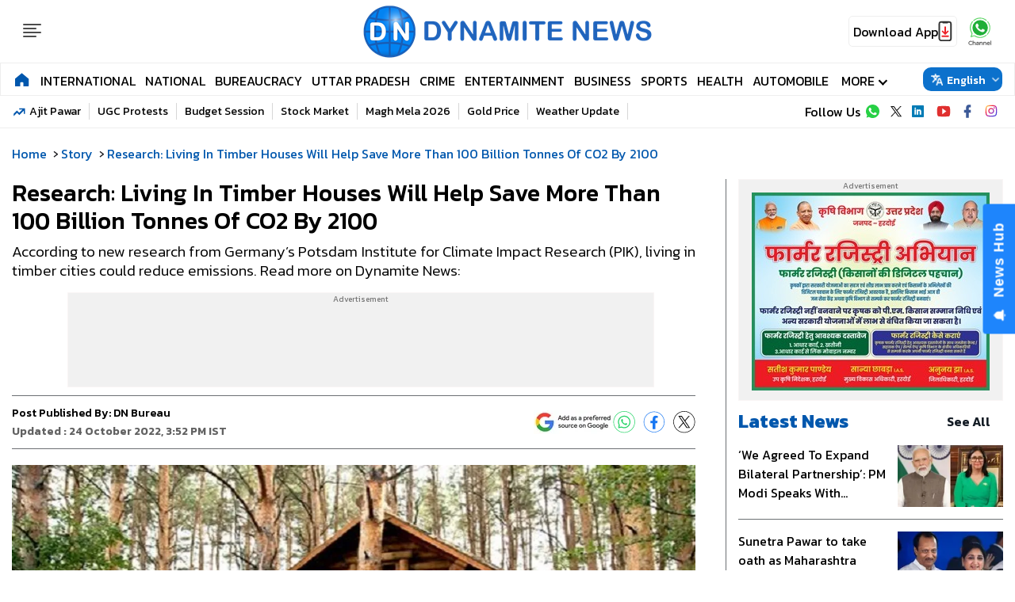

--- FILE ---
content_type: text/html; charset=UTF-8
request_url: https://www.dynamitenews.com/story/living-in-timberhouses-will-help-save-more-than-100-billion-tonnes-of-co2-by-2100
body_size: 29331
content:
<!DOCTYPE html> 
<html lang="en">
<head>
    <meta name="viewport" content="width=device-width, initial-scale=1.0">
    <link rel="preconnect" href="https://fonts.googleapis.com">
    <link rel="preconnect" href="https://fonts.gstatic.com" crossorigin>
    <link href="https://fonts.googleapis.com/css2?family=Kanit:ital,wght@0,100;0,200;0,300;0,400;0,500;0,600;0,700;0,800;0,900;1,100;1,200;1,300;1,400;1,500;1,600;1,700;1,800;1,900&display=swap" rel="stylesheet">
    <link rel="icon" type="image/x-icon" href="https://s3.ap-south-1.amazonaws.com/static.dynamitenews.com/wp-content/themes/dynamite_v1/images/favicon.ico" />
    <link rel="stylesheet" href="https://www.dynamitenews.com/wp-content/themes/dynamite_v1/css/common.css?ver=1.1.6">
    <link rel="stylesheet" href="https://www.dynamitenews.com/wp-content/themes/dynamite_v1/css/main.css?ver=1.5.7">
    <link rel="stylesheet" href="https://www.dynamitenews.com/wp-content/themes/dynamite_v1/css/live.css?ver=1.0.2">
     
    <meta name="charset" value="UTF-8" />
    <meta charset="utf-8">
    <meta property="og:site_name" content="Dynamite News">
    <meta property="og:type" content="website">
	<meta name="twitter:card" content="summary_large_image">
    <meta name="twitter:site" content="@DynamiteNews_">
    <meta property="fb:pages" content="150463288619742" />
    <meta property="og:locale" content="en_IN" />
    <meta property="fb:app_id" content="1273105279434961" />
                <meta name="author" content="DN Bureau">
        <meta name="publisher" content="Dynamite News">
    <meta name="google-site-verification" content="8w8X7gQ3FCPZ2mxpOZNlcorZWRTKg_hW3Aj1f7XOVqw" />
 
        <!-- Google tag (gtag.js) -->
    <script async src="https://www.googletagmanager.com/gtag/js?id=G-9XN4C8M9TG"></script>
    <script>
    window.dataLayer = window.dataLayer || [];
    function gtag() {
        dataLayer.push(arguments);
    }
    gtag('js', new Date());
    gtag('config', 'G-9XN4C8M9TG');
    </script>
    <title>Research: Living In Timber Houses Will Help Save More Than 100 Billion Tonnes Of CO2 By 2100 | Dynamite News</title><meta name="description" content="According to new research from Germany's Potsdam Institute for Climate Impact Research (PIK), living in timber cities could reduce emissions. Read more on Dynamite News:" /><meta name="twitter:title" content="Research: Living In Timber Houses Will Help Save More Than 100 Billion Tonnes Of CO2 By 2100 | Dynamite News" />
            <meta property="og:title" content="Research: Living In Timber Houses Will Help Save More Than 100 Billion Tonnes Of CO2 By 2100 | Dynamite News" /><meta property="og:description" content="According to new research from Germany's Potsdam Institute for Climate Impact Research (PIK), living in timber cities could reduce emissions. Read more on Dynamite News:" />
        <meta property="og:url" content="https://www.dynamitenews.com/story/living-in-timberhouses-will-help-save-more-than-100-billion-tonnes-of-co2-by-2100" />
        <meta name="twitter:description" content="According to new research from Germany's Potsdam Institute for Climate Impact Research (PIK), living in timber cities could reduce emissions. Read more on Dynamite News:" />
        <meta name="twitter:url" content="https://www.dynamitenews.com/story/living-in-timberhouses-will-help-save-more-than-100-billion-tonnes-of-co2-by-2100" />
        <meta property="article:published_time" content="2022-10-24T15:52:15+05:30" />
            <meta property="article:modified_date" content="" /><link rel="image_src" href="https://s3.ap-south-1.amazonaws.com/static.dynamitenews.com/wp-content/uploads/2022/10/24/living-in-timberhouses-will-help-save-more-than-100-billion-tonnes-of-co2-by-2100/635663cb6a81b.jpg" />
            <meta property="og:image" content="https://s3.ap-south-1.amazonaws.com/static.dynamitenews.com/wp-content/uploads/2022/10/24/living-in-timberhouses-will-help-save-more-than-100-billion-tonnes-of-co2-by-2100/635663cb6a81b.jpg" />
            <meta property="twitter:image:src" content="https://s3.ap-south-1.amazonaws.com/static.dynamitenews.com/wp-content/uploads/2022/10/24/living-in-timberhouses-will-help-save-more-than-100-billion-tonnes-of-co2-by-2100/635663cb6a81b.jpg" /><meta property="og:image:width" content="1280" />
        <meta property="og:image:height" content="720" /><link rel="alternate" type="application/rss+xml" title="Latest and Breaking  News in English - Dynamite News" href="https://www.dynamitenews.com/story/feed" /><meta name="robots" content="INDEX, FOLLOW, MAX-SNIPPET:-1, MAX-IMAGE-PREVIEW:LARGE, MAX-VIDEO-PREVIEW:-1" /><meta name="keywords" content="" />
<meta name="news_keywords" content="" />
<link rel="canonical" href="https://www.dynamitenews.com/story/living-in-timberhouses-will-help-save-more-than-100-billion-tonnes-of-co2-by-2100" />
    <script type="application/ld+json">
        {"@context":"http:\/\/schema.org","@type":"WebPage","url":"https:\/\/www.dynamitenews.com\/story\/living-in-timberhouses-will-help-save-more-than-100-billion-tonnes-of-co2-by-2100","inLanguage":"en-IN","name":"Research: Living In Timber Houses Will Help Save More Than 100 Billion Tonnes Of CO2 By 2100","description":"According to new research from Germany's Potsdam Institute for Climate Impact Research (PIK), living in timber cities could reduce emissions. Read more on Dynamite News:","keywords":"Climate, Germany, help, Institute, Postdam, Potsdam, TimberHouses","publisher":{"@type":"Organization","name":"News: Today's News Headlines & Daily Updates from Sports, Movies, Politics, Business | Dynamite News","url":"https:\/\/www.dynamitenews.com","logo":{"@type":"ImageObject","contentUrl":"https:\/\/www.dynamitenews.com\/wp-content\/themes\/dynamite_v1\/images\/dnlogo.jpg","width":116,"height":76}}}    </script>
        <script type="application/ld+json">
        {"@context":"http:\/\/schema.org","@type":"ItemList","itemListElement":[{"@type":"SiteNavigationElement","position":1,"name":"International","url":"https:\/\/www.dynamitenews.com\/international"},{"@type":"SiteNavigationElement","position":2,"name":"National","url":"https:\/\/www.dynamitenews.com\/national"},{"@type":"SiteNavigationElement","position":3,"name":"Bureaucracy","url":"https:\/\/www.dynamitenews.com\/bureaucracy"},{"@type":"SiteNavigationElement","position":4,"name":"Uttar Pradesh","url":"https:\/\/www.dynamitenews.com\/uttar-pradesh"},{"@type":"SiteNavigationElement","position":5,"name":"Crime","url":"https:\/\/www.dynamitenews.com\/crime"},{"@type":"SiteNavigationElement","position":6,"name":"Entertainment","url":"https:\/\/www.dynamitenews.com\/entertainment"},{"@type":"SiteNavigationElement","position":7,"name":"Business","url":"https:\/\/www.dynamitenews.com\/business"},{"@type":"SiteNavigationElement","position":8,"name":"Sports","url":"https:\/\/www.dynamitenews.com\/sports"},{"@type":"SiteNavigationElement","position":9,"name":"Health","url":"https:\/\/www.dynamitenews.com\/health"},{"@type":"SiteNavigationElement","position":10,"name":"Automobile","url":"https:\/\/www.dynamitenews.com\/automobile"}]}    </script>
            <script type="application/ld+json" defer>
        {
        "@context": "https://schema.org",
        "@type": "NewsMediaOrganization",
        "name": "Dynamite News",
        "url": "https://www.dynamitenews.com/",
        "logo": "https://www.dynamitenews.com/wp-content/themes/dynamite_v1/images/dnlogo.svg",
        "address": {
            "@type": "PostalAddress",
            "streetAddress": "9A/1, 105, F/F, WEA, Karol Bagh",
            "addressLocality": "New Delhi",
            "addressRegion": "India",
            "addressCountry": "IN",
            "postalCode": "110005"
        },
        "sameAs": [
            "https://www.facebook.com/DynamiteNewsEnglish",
            "https://www.instagram.com/dynamitenews/",
            "https://x.com/dynamitenews_/",
            "https://t.me/DynamiteNews/",
            "https://www.linkedin.com/company/dynamitenews1",
            "https://www.youtube.com/@DynamiteNews1"
        ]
        }
    </script>

   
    <script type="application/ld+json">
        {
        "@context": "https://schema.org",
        "@type": "WebSite",
        "name": "Dynamite News",
        "url": "https://www.dynamitenews.com",
        "potentialAction": {
            "@type": "SearchAction",
            "target": "https://www.dynamitenews.com{search_term_string}",
            "query-input": "required name=search_term_string"
        }
        }
    </script>
    <script type="application/ld+json">
    {
        "@context": "https://schema.org",
        "@type": "BreadcrumbList",
        "itemListElement": [{"@type":"ListItem","position":1,"item":{"@id":"https:\/\/www.dynamitenews.com","name":"Dynamite News"}},{"@type":"ListItem","position":2,"item":{"@id":"https:\/\/www.dynamitenews.com\/story","name":"Story"}},{"@type":"ListItem","position":3,"item":{"@id":"https:\/\/www.dynamitenews.com\/story\/living-in-timberhouses-will-help-save-more-than-100-billion-tonnes-of-co2-by-2100","name":"Research: Living In Timber Houses Will Help Save More Than 100 Billion Tonnes Of CO2 By 2100"}}]
    }
    </script>            <script type="application/ld+json">
            {"@context":"https:\/\/schema.org","@type":"NewsArticle","headline":"Research: Living In Timber Houses Will Help Save More Than 100 Billion Tonnes Of CO2 By 2100","description":"According to new research from Germany's Potsdam Institute for Climate Impact Research (PIK), living in timber cities could reduce emissions. Read more on Dynamite News:","keywords":"Climate, Germany, help, Institute, Postdam, Potsdam, TimberHouses","articleSection":"International","articleBody":"&nbsp;Postdam [Germany]: According to new research from Germany&#39;s Potsdam Institute for Climate Impact Research (PIK), living in timber cities could reduce emissions.\r\nAccording to the latest analysis, sheltering a growing population in dwellings built of wood rather than conventional steel and concrete could save more than 100 billion tonnes of CO2 emissions until 2100. These amount to around 10% of the remaining carbon budget for the 2&deg;C climate objective.\r\n\r\nIn addition to harvesting from natural forests, freshly created timber plantations are required for the supply of construction wood. Even while this has little effect on food supply, scientists warn that biodiversity may suffer if the situation is not carefully managed.\r\nThe research is the first to look at the impacts of a widespread shift to timber cities on land use, emissions from land use change, and long-term carbon sequestration in harvested wood products. Nature Communications published the findings.\r\n\r\nRead also: Risk of climate tipping points escalates at 1.5&deg;C warming\r\n\r\n&quot;More than half of the world&#39;s population already lives in cities, and by 2100, this number will increase dramatically,&quot; said Abhijeet Mishra, lead author of the study and a scientist at the Potsdam Institute for Climate Impact Research (PIK). This means that more homes will be constructed with steel and concrete, the majority of which have a significant carbon impact.&quot;\r\n\r\n&quot;But we have an alternative: We can accommodate the rising urban population in mid-rise wood buildings ranging from 4 to 12 floors,&quot; Abhijeet remarked.\r\n\r\nRead also: Climate change can affect economic growth of a country, reveals study\r\n\r\nWood is recognised as a renewable resource having the lowest carbon impact of any similar building material since trees absorb CO2 from the environment as they develop. According to Abhijeet, &quot;the manufacture of engineered wood emits far less CO2 than steel and cement production.\r\n\r\n&nbsp;Engineered wood also stores carbon, making timber cities a unique long-term carbon sink - by 2100, this may save more than 100Gt of additional CO2 emissions, or 10% of the remaining carbon budget for the 2&deg;C objectives.&quot;\r\n\r\nFor the article, the scientists used the open-source global land use allocation model MAgPIE to analyse four distinct land-use scenarios: one with traditional building materials like cement and steel, and three with increased demand for wood on top of the regular demand for wood. They also investigated the sources of the increased demand for wooden building materials, as well as the potential consequences of direct and indirect land-use-related carbon emissions.\r\n\r\n&quot;Our simulation shows that adequate wood for new mid-rise urban buildings can be generated without substantial repercussions on food production,&quot; said researcher Florian Humpenoder.\r\n&quot;Wood is sourced from both timber plantations and wild forests.&quot; &quot;The majority of the new timber plantations required - around 140 million hectares - are established on harvested forest areas and hence do not come at the expense of agricultural land,&quot; Humpenoder emphasises. &quot;We need farmland to generate food for people; using it to grow trees may result in competition for limited land resources.&quot;\r\n\r\nIncreasing forest harvest levels while protecting the most valuable forests\r\nScientists have investigated the effects of replacing natural ecosystems with timber plantations on biodiversity. &quot;The question of how and where to acquire the wood for the construction of timber cities is critical,&quot; said Alexander Popp, head of the land use management group at PIK scientist and co-author of the paper.\r\n\r\nWe have imposed a clear limit to timber extraction and the addition of new tree plantations in our computer simulations: nothing can be cut off in virgin forests and biodiversity conservation areas.&quot;\r\nIndeed, Popp stated, &quot;The explicit conservation of these protected areas is critical, but the establishment of timber plantations at the expense of other non-protected natural areas could consequently significantly enhance future biodiversity loss.&quot;\r\n\r\nChanging to a vegetarian or vegan diet, for example, may help free up land for food and timber production while protecting biodiversity, according to another study.\r\nAccording to John Schellnhuber, another research author, &quot;the key problem for global sustainability is the deep co-transformation of land use and construction.&quot; These two sectors, when appropriately coordinated, can capture and store critical amounts of carbon from the atmosphere without harming food security or biodiversity. This could be the crucial climate solution we&#39;ve been seeking for.&quot;\r\n\r\n&quot;Increasing carbon storage in cities in tandem with terrestrial ecosystems is highly critical for this transition to work.(ANI)&nbsp;&nbsp;","url":"https:\/\/www.dynamitenews.com\/story\/living-in-timberhouses-will-help-save-more-than-100-billion-tonnes-of-co2-by-2100","inLanguage":"en_IN","datePublished":"2022-10-24 15:52:15 +05:30","dateModified":"2022-10-24 15:52:15 +05:30","thumbnailUrl":"https:\/\/s3.ap-south-1.amazonaws.com\/static.dynamitenews.com\/wp-content\/uploads\/2022\/10\/24\/living-in-timberhouses-will-help-save-more-than-100-billion-tonnes-of-co2-by-2100\/635663cb6a81b.jpg","mainEntityOfPage":{"@type":"WebPage","@id":"https:\/\/www.dynamitenews.com\/story\/living-in-timberhouses-will-help-save-more-than-100-billion-tonnes-of-co2-by-2100","name":"Research: Living In Timber Houses Will Help Save More Than 100 Billion Tonnes Of CO2 By 2100","image":"https:\/\/s3.ap-south-1.amazonaws.com\/static.dynamitenews.com\/wp-content\/uploads\/2022\/10\/24\/living-in-timberhouses-will-help-save-more-than-100-billion-tonnes-of-co2-by-2100\/635663cb6a81b.jpg"},"image":{"@type":"ImageObject","url":"https:\/\/s3.ap-south-1.amazonaws.com\/static.dynamitenews.com\/wp-content\/uploads\/2022\/10\/24\/living-in-timberhouses-will-help-save-more-than-100-billion-tonnes-of-co2-by-2100\/635663cb6a81b.jpg","width":"1280","height":"720"},"author":{"@type":"Person","name":"DN Bureau","url":"https:\/\/www.dynamitenews.com\/author\/dn-bureaudynamitenews-com"},"publisher":{"@type":"Organization","name":"Dynamite News","url":"https:\/\/www.dynamitenews.com\/","logo":{"@type":"ImageObject","url":"https:\/\/www.dynamitenews.com\/wp-content\/themes\/dynamite_v1\/images\/dnlogo.jpg","width":116,"height":76}}}        </script>
        
    <script>
        var wpContext = {
            isCategory: false,
            isPage: false,
            isTag: false,
            isAuthor: false        };
    </script>
            <script async defer src="https://a.vdo.ai/core/o-dynamitenews/vdo.ai.js"></script>
        <script>
        lozadDebug = true;
        lozadDynamicImage = true;
    </script> 
    <script async src="https://pagead2.googlesyndication.com/pagead/js/adsbygoogle.js?client=ca-pub-6798916026535686"
     crossorigin="anonymous"></script>
    <script async src="https://securepubads.g.doubleclick.net/tag/js/gpt.js" crossorigin="anonymous"></script>
    <script>
        window.googletag = window.googletag || {cmd: []};
        var adSlots = [];
        googletag.cmd.push(function() {
            if (screen.width < 960) {
                var category = 'home'; var device = 'mobile'; var devicename = 'Mobile';
                                    adSlots.push(googletag.defineSlot('/21684556918/DN_E_Mob_ROS_Header_300x250', [300, 250], 'div-gpt-ad-1712834417082-1').addService(googletag.pubads()));
                    adSlots.push(googletag.defineSlot('/21684556918/DN_E_Mob_ROS_Middle_1_300x250', [300, 250], 'div-gpt-ad-1712834417082-2').addService(googletag.pubads()));
                    adSlots.push(googletag.defineSlot('/21684556918/DN_E_Mob_ROS_Middle_2_300x250', [300, 250], 'div-gpt-ad-1712834417082-3').addService(googletag.pubads()));
                    adSlots.push(googletag.defineSlot('/21684556918/DN_E_Mob_ROS_Middle_3_300x250', [300, 250], 'div-gpt-ad-1712834417082-4').addService(googletag.pubads()));
                    adSlots.push(googletag.defineSlot('/21684556918/DN_E_Mob_ROS_Middle_4_300x250', [300, 250], 'div-gpt-ad-1712834417082-5').addService(googletag.pubads()));
                    adSlots.push(googletag.defineSlot('/21684556918/DN_E_Mob_ROS_Middle_5_300x250', [300, 250], 'div-gpt-ad-1712834417082-6').addService(googletag.pubads()));
                    adSlots.push(googletag.defineSlot('/188001951/DN_E_Mob_ROS_Middle_6_300x250', [300, 250], 'div-gpt-ad-1712834417082-7').addService(googletag.pubads()));	
                    adSlots.push(googletag.defineSlot('/188001951/DN_E_Mob_ROS_Middle_7_300x250', [300, 250], 'div-gpt-ad-1712834417082-8').addService(googletag.pubads()));	
                    adSlots.push(googletag.defineSlot('/188001951/DN_E_Mob_ROS_Middle_8_300x250', [300, 250], 'div-gpt-ad-1712834417082-9').addService(googletag.pubads()));	
                	//End for Mobile
            } else {
                var category = 'home';var device = 'desktop'; var devicename = 'desktop';
                                    adSlots.push(googletag.defineSlot('/21684556918/DN_E_Desk_ROS_Header_970X90', [970, 90], 'div-gpt-ad-1762154034197-5').addService(googletag.pubads()));
                    adSlots.push(googletag.defineSlot('/21684556918/DN_E_Desk_ROS_Footer_970X90', [970, 90], 'div-gpt-ad-1762154034197-6').addService(googletag.pubads()));
                    adSlots.push(googletag.defineSlot('/21684556918/DN_E_Desk_HP_Header_970X90', [970, 90], 'div-gpt-ad-1762154034197-1').addService(googletag.pubads()));
                    adSlots.push(googletag.defineSlot('/21684556918/DN_E_Desk_HP_Footer_970X90', [970, 90], 'div-gpt-ad-1762154034197-2').addService(googletag.pubads()));
                    adSlots.push(googletag.defineSlot('/21684556918/DN_E_Desk_Ros_Header_728x90', [728, 90], 'div-gpt-ad-1712834417081-1').addService(googletag.pubads()));
                    adSlots.push(googletag.defineSlot('/21684556918/DN_E_Desk_Ros_RHS_1_300x250', [300, 250], 'div-gpt-ad-1712834417081-2').addService(googletag.pubads()));
                    adSlots.push(googletag.defineSlot('/21684556918/DN_E_Desk_Ros_RHS_2_300x250', [300, 250], 'div-gpt-ad-1712834417081-3').addService(googletag.pubads()));
                    adSlots.push(googletag.defineSlot('/21684556918/DN_E_Desk_Ros_RHS_3_300x250', [300, 250], 'div-gpt-ad-1712834417081-4').addService(googletag.pubads()));
                    adSlots.push(googletag.defineSlot('/21684556918/DN_E_Desk_Ros_RHS_4_300x250', [300, 250], 'div-gpt-ad-1712834417081-5').addService(googletag.pubads()));
                    adSlots.push(googletag.defineSlot('/21684556918/DN_E_Desk_Ros_Middle_1_300x250', [300, 250], 'div-gpt-ad-1712834417081-6').addService(googletag.pubads()));
                    adSlots.push(googletag.defineSlot('/188001951/DN_E_Desk_Ros_Middle_2_300x250', [300, 250], 'div-gpt-ad-1712834417081-7').addService(googletag.pubads()));
                    adSlots.push(googletag.defineSlot('/188001951/DN_E_Desk_Ros_RHS_5_300x250', [300, 250], 'div-gpt-ad-1712834417081-8').addService(googletag.pubads()));
                    adSlots.push(googletag.defineSlot('/188001951/DN_E_Desk_Ros_RHS_6_300x250', [300, 250], 'div-gpt-ad-1712834417081-9').addService(googletag.pubads()));
                    adSlots.push(googletag.defineSlot('/21684556918/DN_E_Desk_Ros_Footer_728x90', [728, 90], 'div-gpt-ad-1712834417081-11').addService(googletag.pubads()));
                            }
                            googletag.pubads().set('page_url', 'https://www.dynamitenews.com/story/living-in-timberhouses-will-help-save-more-than-100-billion-tonnes-of-co2-by-2100');
                googletag.pubads().setTargeting('DN_E_Detail', ['detail', '']);
                googletag.pubads().setTargeting('Article_ID', ['41984']);
                googletag.pubads().setTargeting('Keywords', ['Climate','Germany','help','Institute','Postdam']);
                googletag.pubads().setTargeting('URL', ['https://www.dynamitenews.com/story/living-in-timberhouses-will-help-save-more-than-100-billion-tonnes-of-co2-by-2100']);
                        googletag.pubads().collapseEmptyDivs();
            googletag.pubads().enableSingleRequest();
            googletag.enableServices();

            // ======== INITIAL DISPLAY FOR ALL SLOTS ==========
            adSlots.forEach(function (slot) {
                googletag.display(slot.getSlotElementId());
                });
            });

            // ======== REFRESH LOGIC (EVERY 20 SECONDS) ==========
            function refreshAllAds() {
                googletag.cmd.push(function () {
                googletag.pubads().refresh(adSlots);
                console.log("✅ All ad slots refreshed at " + new Date().toLocaleTimeString());
                });
            }
            setTimeout(function() {
                setInterval(refreshAllAds, 30000);
            }, 30000);
    </script>

    <link rel='dns-prefetch' href='//s3.ap-south-1.amazonaws.com' />
<style id='wp-img-auto-sizes-contain-inline-css' type='text/css'>
img:is([sizes=auto i],[sizes^="auto," i]){contain-intrinsic-size:3000px 1500px}
/*# sourceURL=wp-img-auto-sizes-contain-inline-css */
</style>
<script>
window.dataLayer = window.dataLayer || [];
window.dataLayer.push({
    event: 'article_view',
    page_type: 'Detail',
    content_id: '41984',
    content_type: 'NewsArticle',
    word_count: '746',
    author_name: 'DN Bureau',
    author_id: '4',
    edit_by_author_name: 'NA',
    edit_by_author_id: 'NA',
    title: 'Research: Living In Timber Houses Will Help Save More Than 100 Billion Tonnes Of CO2 By 2100',
    page_url: 'https://www.dynamitenews.com/story/living-in-timberhouses-will-help-save-more-than-100-billion-tonnes-of-co2-by-2100',
    published_date: '2022-10-24 15:52:15',
    modification_date: '',
    category: 'story',
    sub_category: 'NA',
    previous_source: document.referrer || 'NA',
    day_parting: (new Date().getHours() < 12) ? "Morning" : (new Date().getHours() < 18) ? "Afternoon" : "Night"
});
</script>
<link rel="amphtml" href="https://www.dynamitenews.com/story/living-in-timberhouses-will-help-save-more-than-100-billion-tonnes-of-co2-by-2100/amp"><link rel="icon" href="https://s3.ap-south-1.amazonaws.com/static.dynamitenews.com/wp-content/uploads/2025/04/cropped-logo-1-32x32.png" sizes="32x32" />
<link rel="icon" href="https://s3.ap-south-1.amazonaws.com/static.dynamitenews.com/wp-content/uploads/2025/04/cropped-logo-1-192x192.png" sizes="192x192" />
<link rel="apple-touch-icon" href="https://s3.ap-south-1.amazonaws.com/static.dynamitenews.com/wp-content/uploads/2025/04/cropped-logo-1-180x180.png" />
<meta name="msapplication-TileImage" content="https://s3.ap-south-1.amazonaws.com/static.dynamitenews.com/wp-content/uploads/2025/04/cropped-logo-1-270x270.png" />
 

     <!-- afp header code starts here -->
<!-- <script type="text/javascript"> var adgh_p1="8268"; var adgh_p2=""; var adgh_p3="0";var adgHdSc=document.createElement("script"); document.head.appendChild(adgHdSc); adgHdSc.async=true; var adgHscParam="p1="+adgh_p1+"&p2="+adgh_p2+"&p3="+adgh_p3; adgHdSc.id="adg_pixel_header_script";adgHdSc.src="//adgebra.co.in/afph/afph.js?"+adgHscParam; </script> -->
<!-- afp header code ends here -->
 <!-- <script id="feedify_webscript">
    var feedify = feedify || {};
        window.feedify_options={fedify_url:"https://app.feedify.net/"};
        (function (window, document){
    function addScript( script_url ){
      var s = document.createElement('script');
      s.type = 'text/javascript';
      s.src = script_url;
      document.getElementsByTagName('head')[0].appendChild(s);
    }
    addScript('https://cdn.feedify.net/getjs/feedbackembad-min-3.0.js');
    })(window, document);
</script> -->
<script> window._izq = window._izq || []; window._izq.push(["init"]); </script> <script src="https://cdn.izooto.com/scripts/6634de44e25de9abe062411c2f904a558a01bb0a.js"></script>                  
<style id='global-styles-inline-css' type='text/css'>
:root{--wp--preset--aspect-ratio--square: 1;--wp--preset--aspect-ratio--4-3: 4/3;--wp--preset--aspect-ratio--3-4: 3/4;--wp--preset--aspect-ratio--3-2: 3/2;--wp--preset--aspect-ratio--2-3: 2/3;--wp--preset--aspect-ratio--16-9: 16/9;--wp--preset--aspect-ratio--9-16: 9/16;--wp--preset--color--black: #000000;--wp--preset--color--cyan-bluish-gray: #abb8c3;--wp--preset--color--white: #ffffff;--wp--preset--color--pale-pink: #f78da7;--wp--preset--color--vivid-red: #cf2e2e;--wp--preset--color--luminous-vivid-orange: #ff6900;--wp--preset--color--luminous-vivid-amber: #fcb900;--wp--preset--color--light-green-cyan: #7bdcb5;--wp--preset--color--vivid-green-cyan: #00d084;--wp--preset--color--pale-cyan-blue: #8ed1fc;--wp--preset--color--vivid-cyan-blue: #0693e3;--wp--preset--color--vivid-purple: #9b51e0;--wp--preset--gradient--vivid-cyan-blue-to-vivid-purple: linear-gradient(135deg,rgb(6,147,227) 0%,rgb(155,81,224) 100%);--wp--preset--gradient--light-green-cyan-to-vivid-green-cyan: linear-gradient(135deg,rgb(122,220,180) 0%,rgb(0,208,130) 100%);--wp--preset--gradient--luminous-vivid-amber-to-luminous-vivid-orange: linear-gradient(135deg,rgb(252,185,0) 0%,rgb(255,105,0) 100%);--wp--preset--gradient--luminous-vivid-orange-to-vivid-red: linear-gradient(135deg,rgb(255,105,0) 0%,rgb(207,46,46) 100%);--wp--preset--gradient--very-light-gray-to-cyan-bluish-gray: linear-gradient(135deg,rgb(238,238,238) 0%,rgb(169,184,195) 100%);--wp--preset--gradient--cool-to-warm-spectrum: linear-gradient(135deg,rgb(74,234,220) 0%,rgb(151,120,209) 20%,rgb(207,42,186) 40%,rgb(238,44,130) 60%,rgb(251,105,98) 80%,rgb(254,248,76) 100%);--wp--preset--gradient--blush-light-purple: linear-gradient(135deg,rgb(255,206,236) 0%,rgb(152,150,240) 100%);--wp--preset--gradient--blush-bordeaux: linear-gradient(135deg,rgb(254,205,165) 0%,rgb(254,45,45) 50%,rgb(107,0,62) 100%);--wp--preset--gradient--luminous-dusk: linear-gradient(135deg,rgb(255,203,112) 0%,rgb(199,81,192) 50%,rgb(65,88,208) 100%);--wp--preset--gradient--pale-ocean: linear-gradient(135deg,rgb(255,245,203) 0%,rgb(182,227,212) 50%,rgb(51,167,181) 100%);--wp--preset--gradient--electric-grass: linear-gradient(135deg,rgb(202,248,128) 0%,rgb(113,206,126) 100%);--wp--preset--gradient--midnight: linear-gradient(135deg,rgb(2,3,129) 0%,rgb(40,116,252) 100%);--wp--preset--font-size--small: 13px;--wp--preset--font-size--medium: 20px;--wp--preset--font-size--large: 36px;--wp--preset--font-size--x-large: 42px;--wp--preset--spacing--20: 0.44rem;--wp--preset--spacing--30: 0.67rem;--wp--preset--spacing--40: 1rem;--wp--preset--spacing--50: 1.5rem;--wp--preset--spacing--60: 2.25rem;--wp--preset--spacing--70: 3.38rem;--wp--preset--spacing--80: 5.06rem;--wp--preset--shadow--natural: 6px 6px 9px rgba(0, 0, 0, 0.2);--wp--preset--shadow--deep: 12px 12px 50px rgba(0, 0, 0, 0.4);--wp--preset--shadow--sharp: 6px 6px 0px rgba(0, 0, 0, 0.2);--wp--preset--shadow--outlined: 6px 6px 0px -3px rgb(255, 255, 255), 6px 6px rgb(0, 0, 0);--wp--preset--shadow--crisp: 6px 6px 0px rgb(0, 0, 0);}:where(.is-layout-flex){gap: 0.5em;}:where(.is-layout-grid){gap: 0.5em;}body .is-layout-flex{display: flex;}.is-layout-flex{flex-wrap: wrap;align-items: center;}.is-layout-flex > :is(*, div){margin: 0;}body .is-layout-grid{display: grid;}.is-layout-grid > :is(*, div){margin: 0;}:where(.wp-block-columns.is-layout-flex){gap: 2em;}:where(.wp-block-columns.is-layout-grid){gap: 2em;}:where(.wp-block-post-template.is-layout-flex){gap: 1.25em;}:where(.wp-block-post-template.is-layout-grid){gap: 1.25em;}.has-black-color{color: var(--wp--preset--color--black) !important;}.has-cyan-bluish-gray-color{color: var(--wp--preset--color--cyan-bluish-gray) !important;}.has-white-color{color: var(--wp--preset--color--white) !important;}.has-pale-pink-color{color: var(--wp--preset--color--pale-pink) !important;}.has-vivid-red-color{color: var(--wp--preset--color--vivid-red) !important;}.has-luminous-vivid-orange-color{color: var(--wp--preset--color--luminous-vivid-orange) !important;}.has-luminous-vivid-amber-color{color: var(--wp--preset--color--luminous-vivid-amber) !important;}.has-light-green-cyan-color{color: var(--wp--preset--color--light-green-cyan) !important;}.has-vivid-green-cyan-color{color: var(--wp--preset--color--vivid-green-cyan) !important;}.has-pale-cyan-blue-color{color: var(--wp--preset--color--pale-cyan-blue) !important;}.has-vivid-cyan-blue-color{color: var(--wp--preset--color--vivid-cyan-blue) !important;}.has-vivid-purple-color{color: var(--wp--preset--color--vivid-purple) !important;}.has-black-background-color{background-color: var(--wp--preset--color--black) !important;}.has-cyan-bluish-gray-background-color{background-color: var(--wp--preset--color--cyan-bluish-gray) !important;}.has-white-background-color{background-color: var(--wp--preset--color--white) !important;}.has-pale-pink-background-color{background-color: var(--wp--preset--color--pale-pink) !important;}.has-vivid-red-background-color{background-color: var(--wp--preset--color--vivid-red) !important;}.has-luminous-vivid-orange-background-color{background-color: var(--wp--preset--color--luminous-vivid-orange) !important;}.has-luminous-vivid-amber-background-color{background-color: var(--wp--preset--color--luminous-vivid-amber) !important;}.has-light-green-cyan-background-color{background-color: var(--wp--preset--color--light-green-cyan) !important;}.has-vivid-green-cyan-background-color{background-color: var(--wp--preset--color--vivid-green-cyan) !important;}.has-pale-cyan-blue-background-color{background-color: var(--wp--preset--color--pale-cyan-blue) !important;}.has-vivid-cyan-blue-background-color{background-color: var(--wp--preset--color--vivid-cyan-blue) !important;}.has-vivid-purple-background-color{background-color: var(--wp--preset--color--vivid-purple) !important;}.has-black-border-color{border-color: var(--wp--preset--color--black) !important;}.has-cyan-bluish-gray-border-color{border-color: var(--wp--preset--color--cyan-bluish-gray) !important;}.has-white-border-color{border-color: var(--wp--preset--color--white) !important;}.has-pale-pink-border-color{border-color: var(--wp--preset--color--pale-pink) !important;}.has-vivid-red-border-color{border-color: var(--wp--preset--color--vivid-red) !important;}.has-luminous-vivid-orange-border-color{border-color: var(--wp--preset--color--luminous-vivid-orange) !important;}.has-luminous-vivid-amber-border-color{border-color: var(--wp--preset--color--luminous-vivid-amber) !important;}.has-light-green-cyan-border-color{border-color: var(--wp--preset--color--light-green-cyan) !important;}.has-vivid-green-cyan-border-color{border-color: var(--wp--preset--color--vivid-green-cyan) !important;}.has-pale-cyan-blue-border-color{border-color: var(--wp--preset--color--pale-cyan-blue) !important;}.has-vivid-cyan-blue-border-color{border-color: var(--wp--preset--color--vivid-cyan-blue) !important;}.has-vivid-purple-border-color{border-color: var(--wp--preset--color--vivid-purple) !important;}.has-vivid-cyan-blue-to-vivid-purple-gradient-background{background: var(--wp--preset--gradient--vivid-cyan-blue-to-vivid-purple) !important;}.has-light-green-cyan-to-vivid-green-cyan-gradient-background{background: var(--wp--preset--gradient--light-green-cyan-to-vivid-green-cyan) !important;}.has-luminous-vivid-amber-to-luminous-vivid-orange-gradient-background{background: var(--wp--preset--gradient--luminous-vivid-amber-to-luminous-vivid-orange) !important;}.has-luminous-vivid-orange-to-vivid-red-gradient-background{background: var(--wp--preset--gradient--luminous-vivid-orange-to-vivid-red) !important;}.has-very-light-gray-to-cyan-bluish-gray-gradient-background{background: var(--wp--preset--gradient--very-light-gray-to-cyan-bluish-gray) !important;}.has-cool-to-warm-spectrum-gradient-background{background: var(--wp--preset--gradient--cool-to-warm-spectrum) !important;}.has-blush-light-purple-gradient-background{background: var(--wp--preset--gradient--blush-light-purple) !important;}.has-blush-bordeaux-gradient-background{background: var(--wp--preset--gradient--blush-bordeaux) !important;}.has-luminous-dusk-gradient-background{background: var(--wp--preset--gradient--luminous-dusk) !important;}.has-pale-ocean-gradient-background{background: var(--wp--preset--gradient--pale-ocean) !important;}.has-electric-grass-gradient-background{background: var(--wp--preset--gradient--electric-grass) !important;}.has-midnight-gradient-background{background: var(--wp--preset--gradient--midnight) !important;}.has-small-font-size{font-size: var(--wp--preset--font-size--small) !important;}.has-medium-font-size{font-size: var(--wp--preset--font-size--medium) !important;}.has-large-font-size{font-size: var(--wp--preset--font-size--large) !important;}.has-x-large-font-size{font-size: var(--wp--preset--font-size--x-large) !important;}
/*# sourceURL=global-styles-inline-css */
</style>
</head>
<body>
    <!-- Begin comScore Tag -->
<script>
  var _comscore = _comscore || [];
  _comscore.push({ c1: "2", c2: "30402400" ,  options: { enableFirstPartyCookie: "false" } });
  (function() {
    var s = document.createElement("script"), el = document.getElementsByTagName("script")[0]; s.async = true;
    s.src = "https://sb.scorecardresearch.com/cs/30402400/beacon.js";
    el.parentNode.insertBefore(s, el);
  })();
</script>
<noscript>
  <img src="https://sb.scorecardresearch.com/p?c1=2&amp;c2=30402400&amp;cv=3.9.1&amp;cj=1">
</noscript>
<!-- End comScore Tag -->  
    <!-- header code starts here -->
			<!-- header code starts here -->
			<header class="main-header">
				
				<!-- <div class="header-top">
					<div class="container">
						<a href="https://hindi.dynamitenews.com/" title="Hindi Dynamite" rel="nofollow noopener">Hindi Dynamite</a>
						<a href="https://www.yuvadynamite.com/" title="yuvadynamite" rel="nofollow noopener">Yuva Dynamite</a>
						
					</div>
				</div> -->
				<div class="header-middle-main">
					<div class="container">
						<div class="dynamiteLHS">
							<div id="toogleNav" title="hamburger Menu">
								<span class="MenuBtn">
									<i></i>
									<i></i>
									<i></i>
									<i></i>
								</span>
							</div>

						</div>
						<div class="header_main__logo">
							<a href="https://www.dynamitenews.com" title="Dynamite News">
																	<h2>India News Today</h2>
																<img width="150" height="46" src="https://s3.ap-south-1.amazonaws.com/static.dynamitenews.com/wp-content/uploads/2025/11/DN-WEBSITE-BANNER-logo-english.png" alt="Dynamite News" title="Dynamite News">
							</a>
						</div>
						<div class="dynamiteRHS">
							<a class="play-store" href="https://play.google.com/store/apps/details?id=com.altware.dynamitenews" rel="nofollow" class="app-download">
					            <span class="app-download-text">Download App</span>
					            <svg xmlns="http://www.w3.org/2000/svg" width="18" height="27" viewBox="0 0 12 18" fill="none">
					                <rect x="1" y="1.16025" width="9.84615" height="15.5897" rx="1.64103" stroke="#333333" stroke-width="1.23077"></rect>
					                <rect x="3.53809" y="0.75" width="4.92308" height="1.64103" rx="0.820513" fill="#333333"></rect>
					                <rect x="3" y="12.5" width="6" height="1.3" fill="#EC2027"></rect>
					                <path d="M6 12.1295L3 9.12947L3.84 8.25947L5.4 9.81947V4.92947H6.6V9.81947L8.16 8.25947L9 9.12947L6 12.1295Z" fill="#EC2027"></path>
					            </svg>
					        </a>
							<a class="whatsappChannel" href="https://www.whatsapp.com/channel/0029Va9En3XAzNbxkjED2S2k" title="whatsappChannel" target="_blank">
								<svg class="whats_icon">
									<use href="#ic_whatsapp"></use>
								</svg>
							</a>
							<!-- <a class="webStories" href="#" title="WebStories">
								<svg class="whats_icon">
									<use href="#ic_webstories"></use>
								</svg>
							</a> -->
							<!-- <div id="toogleNav" title="hamburger Menu">
								<span class="MenuBtn">
									<i></i>
									<i></i>
									<i></i>
									<i></i>
								</span>
							</div> -->

						</div>
					</div>
				</div>
				<div class="mainMenu">
					<div class="container">
						<div class="left-main-menu">
							<a class="active" href="https://www.dynamitenews.com" title="home">
								<svg class="home_icon">
							      <use href="#ic_home"></use>
							    </svg>
							</a>
							<a title="International" href="https://www.dynamitenews.com/international">International</a><a title="National" href="https://www.dynamitenews.com/national">National</a><a title="Bureaucracy" href="https://www.dynamitenews.com/bureaucracy">Bureaucracy</a><a title="Uttar Pradesh" href="https://www.dynamitenews.com/uttar-pradesh">Uttar Pradesh</a><a title="Crime" href="https://www.dynamitenews.com/crime">Crime</a><a title="Entertainment" href="https://www.dynamitenews.com/entertainment">Entertainment</a><a title="Business" href="https://www.dynamitenews.com/business">Business</a><a title="Sports" href="https://www.dynamitenews.com/sports">Sports</a><a title="Health" href="https://www.dynamitenews.com/health">Health</a><a title="Automobile" href="https://www.dynamitenews.com/automobile">Automobile</a>
            <div class="more-drop-down">
                <span class="more-hov">More</span>
                <div class="dropdown-content">
                    <ul class="more-list">
                        <li><a title="Lifestyle And Travel" href="https://www.dynamitenews.com/lifestyle-and-travel">Lifestyle And Travel</a></li><li><a title="Tech And Science" href="https://www.dynamitenews.com/technology">Tech And Science</a></li><li><a title="Videos" href="https://www.dynamitenews.com/videos">Videos</a></li><li><a title="Viral" href="https://www.dynamitenews.com/viral">Viral</a></li>
                    </ul>
                </div>
            </div>						</div>
						<div class="lang-list mob">
                        <div class="lang">
                            <img src="https://s3.ap-south-1.amazonaws.com/static.dynamitenews.com/wp-content/uploads/2025/07/translate.png" title="Translate" alt="Translate">
                            <span>English</span>
                            <img src="https://s3.ap-south-1.amazonaws.com/static.dynamitenews.com/wp-content/uploads/2025/07/down.png" alt="downtoggle" title="downtoggle">
                        </div>
                        <ul class="list-unstyled">
                            <li><a href="https://hindi.dynamitenews.com/">हिंदी</a></li>
                            <li><a href="https://www.dynamitenews.com/">English</a></li>
							<li><a href="https://www.yuvadynamite.com/">युवा डाइनामाइट</a></li>
                        </ul>
                    </div>
					</div>
				</div>
				<div class="TreadMenu">
					<div class="container">
						<div class="Treading-left">
							<div class="d-flex">
								<div class="TreandingIcon">

									<svg version="1.1" id="Layer_1" xmlns="http://www.w3.org/2000/svg" xmlns:xlink="http://www.w3.org/1999/xlink" x="0px" y="0px" viewBox="0 0 28 18" style="enable-background:new 0 0 16 24;" xml:space="preserve">
									  <path d="M3 17L9 11L13 15L21 7V13H23V3H13V5H19L13 11L9 7L3 13V17Z" />
									</svg>

								</div>
								<ul class="TrendLinks">
									<li><a title="Ajit Pawar" href="/topic/Ajit-Pawar">Ajit Pawar</a></li><li><a title="UGC Protests" href="/topic/UGC-Protests">UGC Protests</a></li><li><a title="Budget Session" href="/topic/Budget-Session">Budget Session</a></li><li><a title="Stock Market" href="/topic/Stock-Market">Stock Market</a></li><li><a title="Magh Mela 2026" href="/topic/Magh-Mela-2026">Magh Mela 2026</a></li><li><a title="Gold Price" href="/topic/Gold-Price">Gold Price</a></li><li><a title="Weather Update" href="https://www.dynamitenews.com/topic/weather-update">Weather Update</a></li>								</ul>
							</div>
						</div>
						<div class="Treading-right">
							<div class="right-menu-nav">
	                   			<div class="follow-us">
									<span>Follow Us</span>
								</div>
								<div class="social-media-icons">
									<ul>	
										<li class="socialmedia-icon">
											<a class="whatsapp" href="https://www.whatsapp.com/channel/0029Va9En3XAzNbxkjED2S2k" title="Join Dynamite Live WhatsApp Channel" target="_blank" style="color:white;"></a>
										</li>
										<li class="socialmedia-icon">
											<a class="twitter" title="Dynamite X" target="_blank" rel="noopener" href="https://x.com/DynamiteNews_"></a>        
										</li>
										<li class="socialmedia-icon">
											<a class="linkedin" title="Dynamite linkedin" target="_blank" rel="noopener" href="https://www.linkedin.com/company/dynamitenews1"></a>        
										</li>														
										<li class="socialmedia-icon">
											<a class="youtube" title="Dynamite youtube" target="_blank" rel="noopener" href="https://www.youtube.com/@DynamiteNews1?sub_confirmation=1"></a>
										</li>
										<li class="socialmedia-icon">
											<a class="facebook" title="Dynamite facebook" target="_blank" rel="noopener" href="https://www.facebook.com/DynamiteNewsEnglish"></a>
										</li>										
										<li class="socialmedia-icon">
											<a class="instagram" title="Dynamite Instagram" target="_blank" rel="noopener" href="https://www.instagram.com/dynamitenews/"></a>
										</li>
									</ul>
								</div>
							</div>
						</div>
					</div>
				</div>
				
			</header>
			<!-- header code ends here -->
			<div class="menuNavigation" id="megaMenu">
				<div class="container">
					<div class="megaMenu_Header">
						<div class="header_main__logo">
							<a href="https://www.dynamitenews.com" title="Dynamite News">
								<img width="150" height="46" src="https://s3.ap-south-1.amazonaws.com/static.dynamitenews.com/wp-content/uploads/2025/05/DN-New-LOGO_ENG.png" alt="Dynamite News" title="Dynamite News">
							</a>
						</div>
						<div class="search_box">
							<form action="https://www.dynamitenews.com/search" method="GET" id="headerSearch" class="search">
								<input autocomplete="off" placeholder="Search .." type="text" id="searchText2"  class="s_input" name="q">
								<button  id="clickSearchValue" type="submit" aria-label="search"  class="s_button"><i class="search_icon"></i></button>
							</form>
						</div>
						<div id="closeMenu">
							<svg class="close_icon">
								<use href="#close_menu"></use>
							</svg>
						</div>
					</div>
					<ul class="listItems">
						<li><a title="National" href="https://www.dynamitenews.com/national">National</a> </li><li><a title="International" href="https://www.dynamitenews.com/international">International</a> </li><li><a title="Politics" href="https://www.dynamitenews.com/politics">Politics</a> </li><li><a title="Uttar Pradesh" href="https://www.dynamitenews.com/uttar-pradesh">Uttar Pradesh</a> </li><li><a title="Crime" href="https://www.dynamitenews.com/crime">Crime</a> </li><li><a title="Entertainment" href="https://www.dynamitenews.com/entertainment">Entertainment</a> </li><li><a title="Business" href="https://www.dynamitenews.com/business">Business</a> </li><li><a title="Sports" href="https://www.dynamitenews.com/sports">Sports</a> </li><li><a title="Health" href="https://www.dynamitenews.com/health">Health</a> </li>				    </ul>
				</div>
			</div>
			
		
    <!-- header code ends here -->

    <!-- main code starts here -->
    
                <div class="container">
        
     <style>
    .scrollnone li,.scrollnone li a,.tags_wrap h4 span{color:var(--black);text-transform:capitalize}ul{list-style-type:none}.articleImg img,.latest-posts-menu li figure figcaption,article,aside,details,div,figcaption,figure,footer,header,hgroup,menu,nav,section,table{display:block}.tags_wrap h4{display:-webkit-inline-box;display:-webkit-inline-flex;display:-moz-inline-box;display:-ms-inline-flexbox;display:inline-flex;margin-bottom:10px;width:100%;align-items:center;font-size:14px}.tags_wrap h4 span{font:600 11px/14px var(--font-inter);display:inline-block;-webkit-flex-shrink:0;-ms-flex-negative:0;flex-shrink:0}.scrollnone{display:-webkit-box;display:-webkit-flex;display:-moz-box;display:-ms-flexbox;display:flex;-webkit-flex-wrap:wrap;-ms-flex-wrap:wrap;flex-wrap:wrap;gap:5px 0}.scrollnone li,.scrollnone li a{font:400 11px/14px var(--font-inter);padding:0 6px;text-decoration:underline;position:relative;font-weight:400}.photo_wrap figure{position:relative;text-align:center;display:grid}.photo_wrap{background-color:#151d26;margin-bottom:20px}.photo_wrap .photoCount{position:absolute;top:10px;left:10px;background:#262426;color:#fff;font-size:24px;z-index:1;padding:0 10px;line-height:46px;font-weight:600;border-radius:5px}.photo-gallery-single-desc{padding:20px;display:flex;width:100%;gap:20px}.image-caption-left{text-align:left;width:calc(100% - 50px);color:#FFF;font-size:16px;line-height:24px}.image-caption-left p{color:#FFF;font-size:16px;line-height:24px;
    /* -webkit-line-clamp:4; */
    -webkit-box-orient:vertical;display:-webkit-box;overflow:hidden;margin-bottom:0}.right-zoom{width:30px;cursor:pointer}.Zoom-in{position:absolute;top:10px;right:10px;background:#262426;color:#fff;font-size:24px;z-index:1;padding:10px;line-height:46px;font-weight:600;border-radius:5px;display:inline-flex;align-items:center;cursor:pointer}.Zoom-in img{width:30px;height:30px}.modal{display:none;position:fixed;z-index:9999;padding-top:60px;left:0;top:0;width:100%;height:100%;overflow:auto;background-color:rgb(0 0 0 / .9)}.modal-content{margin:auto;display:block;max-width:90%;max-height:90%}.close{position:absolute;top:30px;right:45px;color:#fff;font-size:40px;font-weight:700;cursor:pointer}.galleryWrapper{background-color:#20252b}.galleryWrapper .breadcrumb{margin-top:0;padding-top:20px}.galleryWrapper .breadcrumb li a,.galleryWrapper .breadcrumb li::after,.galleryWrapper .detailPage_Wrapper .article_title,.galleryWrapper .detailPage_Wrapper p,.galleryWrapper .authordetails__content p,.galleryWrapper .detailPage_Wrapper .author_wrap .author_info .author_name a,.galleryWrapper .detailPage_Wrapper .author_wrap .author_info .published_time,.galleryWrapper .heading .h2,.galleryWrapper .heading .h2 a,.galleryWrapper .rhslatestnews__grid .rhslatestnews__content .card-title h3{color:#FFF}.galleryWrapper .wh_icon,.galleryWrapper .fb_icon,.galleryWrapper .x_icon,.galleryWrapper .teleg_icon{fill:#FFF}.galleryWrapper .relatednewswidget__wrapper{background-color:#151d26}.galleryWrapper .tags_wrap h4 span,.galleryWrapper .scrollnone li a,.galleryWrapper .wp-channel a{color:#FFF}.galleryWrapper .detailPage_Wrapper .author_wrap .author_info .author_name{color:#FFF}.article_main_share{display:inline-flex;align-items:center;gap:10px}.article_main_share a{display:flex}@media (max-width:600px){.tags_wrap h4{flex-wrap:wrap}.scrollnone li{font-size:12px;padding:5px 10px 5px 0;line-height:1}.scrollnone li a{padding:0}.modal-content{max-height:fit-content}}.img-ad-banner{width:360px;margin:5px auto}@media(max-width:768px){.article_main_share{justify-content:space-between}}
</style>
<ul class="breadcrumb"><li><a href="https://www.dynamitenews.com" title="Home">Home</a></li><li>Story</li><li><a title="Research: Living In Timber Houses Will Help Save More Than 100 Billion Tonnes Of CO2 By 2100" title="Research: Living In Timber Houses Will Help Save More Than 100 Billion Tonnes Of CO2 By 2100">Research: Living In Timber Houses Will Help Save More Than 100 Billion Tonnes Of CO2 By 2100</a></li></ul><div class="sideColumn_Layout">
    <div class="leftSide_Col">
        <div class="theiaStickySidebar">
        <div class="detailPage_Wrapper">
                        <h1 class="article_title">Research: Living In Timber Houses Will Help Save More Than 100 Billion Tonnes Of CO2 By 2100</h1>
            <h2><p>According to new research from Germany&#8217;s Potsdam Institute for Climate Impact Research (PIK), living in timber cities could reduce emissions. Read more on Dynamite News:</p>
</h2>
            <!-- Desktop Ad - Other Pages -->
            <div class="adBody adBody-desk top-desktop-ad" style="margin: 10px 70px;">
                <div class="adsCont">
                    <!-- /21684556918/DN_E_Desk_Ros_Header_728x90 -->
                    <div id='div-gpt-ad-1712834417081-1' style='min-width: 728px; min-height: 90px;'>
                    <script>if (window.innerWidth > 960) {
                        googletag.cmd.push(function() { googletag.display('div-gpt-ad-1712834417081-1'); });}
                    </script>
                    </div>
                </div>
            </div>
            <!-- Mobile Ad - Other Pages -->
            <div class="adBody mobile-ad">
                <div class="adsCont">
                    <!-- /21684556918/DN_E_Mob_ROS_Header_300x250 -->
                    <div id='div-gpt-ad-1712834417082-1' style='min-width: 300px; min-height: 250px;'>
                    <script>if (window.innerWidth < 960) {
                        googletag.cmd.push(function() { googletag.display('div-gpt-ad-1712834417082-1'); });}
                    </script>
                    </div>
                </div>
            </div>
            <div class="author_wrap">
                <div class="author_info">
                    <div class="author_name">
                    Post Published By: <a href="https://www.dynamitenews.com/author/dn-bureaudynamitenews-com" title="Author - DN Bureau">DN Bureau </a>                    
                    </div>
                    <div class="published_time">
                        Updated : 24 October 2022, 3:52 PM IST                    </div>
                </div>
                <div class="article_main_share">
                    <a href="https://www.google.com/preferences/source?q=https://www.dynamitenews.com/" target="_blank" class="google-preferred" title="google-preferred">
                        <img src="https://images.dynamitenews.com/wp-content/uploads/2025/09/Google_Preferred_source_icon_V_jpg--100x30-4g.webp" width="100" height="32" alt="google-preferred" title="google-preferred">
                    </a>
                    <div class="article_share">
                        <a href="https://wa.me/?text=Research%3A+Living+In+Timber+Houses+Will+Help+Save+More+Than+100+Billion+Tonnes+Of+CO2+By+2100+https%3A%2F%2Fwww.dynamitenews.com%2Fstory%2Fliving-in-timberhouses-will-help-save-more-than-100-billion-tonnes-of-co2-by-2100" target="_blank" rel="noopener" title="Whats App">
                            <svg class="wh_icon">
                                <use xlink:href="#wh-icon"></use>
                            </svg>
                        </a>
                        <a href="https://www.facebook.com/sharer/sharer.php?u=https%3A%2F%2Fwww.dynamitenews.com%2Fstory%2Fliving-in-timberhouses-will-help-save-more-than-100-billion-tonnes-of-co2-by-2100" target="_blank" rel="noopener" title="Facebook">
                            <svg class="fb_icon">
                                <use xlink:href="#fb-icon"></use>
                            </svg>
                        </a>
                        <a href="https://twitter.com/intent/tweet?url=https%3A%2F%2Fwww.dynamitenews.com%2Fstory%2Fliving-in-timberhouses-will-help-save-more-than-100-billion-tonnes-of-co2-by-2100&text=Research%3A+Living+In+Timber+Houses+Will+Help+Save+More+Than+100+Billion+Tonnes+Of+CO2+By+2100" target="_blank" rel="noopener" title="Twitter">
                            <svg class="x_icon">
                                <use xlink:href="#x-icon"></use>    
                            </svg>
                        </a>
                       
                    </div>
                </div>
            </div>
                      <div class="featured_image">
                                            <img width="1280" height="720"  class="lozad" loading="lazy" decoding="async" src="[data-uri]" data-src="https://s3.ap-south-1.amazonaws.com/static.dynamitenews.com/wp-content/uploads/2022/10/24/living-in-timberhouses-will-help-save-more-than-100-billion-tonnes-of-co2-by-2100/635663cb6a81b.jpg" alt="Research: Living In Timber Houses Will Help Save More Than 100 Billion Tonnes Of CO2 By 2100" title="Research: Living In Timber Houses Will Help Save More Than 100 Billion Tonnes Of CO2 By 2100">
                                                            </div>
                <p><span style="font-size:16px;"> <strong>Postdam [Germany]:</strong> According to new research from Germany's Potsdam Institute for Climate Impact Research (PIK), living in timber cities could reduce emissions.<br>
According to the latest analysis, sheltering a growing population in dwellings built of wood rather than conventional steel and concrete could save more than 100 billion tonnes of CO2 emissions until 2100. These amount to around 10% of the remaining carbon budget for the 2°C climate objective.</span></p><div id="v-dynamitenews-v0"></div><script data-cfasync="false">
                            (function(v,d,o,ai){
                                ai=d.createElement("script");
                                ai.defer=true;
                                ai.async=true;
                                ai.src=v.location.protocol + o;
                                d.head.appendChild(ai);
                            })(window, document, "//a.vdo.ai/core/v-dynamitenews-v0/vdo.ai.js");
                            </script>
<p><span style="font-size:16px;">In addition to harvesting from natural forests, freshly created timber plantations are required for the supply of construction wood. Even while this has little effect on food supply, scientists warn that biodiversity may suffer if the situation is not carefully managed.<br>
The research is the first to look at the impacts of a widespread shift to timber cities on land use, emissions from land use change, and long-term carbon sequestration in harvested wood products. Nature Communications published the findings.</span></p>
<p><span style="font-size:18px;"><strong><a href="https://www.dynamitenews.com/story/risk-of-climate-tipping-points-escalates-at-15c-warming-study"><span style="color:#ff00ff;">Read also:</span> Risk of climate tipping points escalates at 1.5°C warming</a></strong></span></p>                            <div class="adBody img-ad-banner adBody-desk">
                                <div class="adsCont">
                                    <!-- /21684556918/DN_E_Desk_Ros_RHS_4_300x250 -->
                                    <div id='div-gpt-ad-1712834417081-5'>
                                        <script>if (window.innerWidth > 960) {
                                        googletag.cmd.push(function() { googletag.display('div-gpt-ad-1712834417081-5'); });}
                                        </script>
                                    </div>
                                </div>
                            </div>
                            <div class="adBody img-ad-banner mobile-ad">
                                <div class="adsCont">
                                    <!-- /21684556918/DN_E_Mob_ROS_Middle_4_300x250 -->
                                    <div id='div-gpt-ad-1712834417082-5'>
                                        <script>if (window.innerWidth < 960) {
                                        googletag.cmd.push(function() { googletag.display('div-gpt-ad-1712834417082-5'); });}
                                        </script>
                                    </div>
                                </div>
                            </div>
                            
<p><span style="font-size:16px;">"More than half of the world's population already lives in cities, and by 2100, this number will increase dramatically," said Abhijeet Mishra, lead author of the study and a scientist at the Potsdam Institute for Climate Impact Research (PIK). This means that more homes will be constructed with steel and concrete, the majority of which have a significant carbon impact."</span></p>
<p><span style="font-size:16px;">"But we have an alternative: We can accommodate the rising urban population in mid-rise wood buildings ranging from 4 to 12 floors," Abhijeet remarked.</span></p>
<p><span style="font-size:18px;"><strong><a href="https://www.dynamitenews.com/story/climate-change-can-affect-economic-growth-of-a-country-reveals-study"><span style="color:#ff00ff;">Read also: </span>Climate change can affect economic growth of a country, reveals study</a></strong></span></p>
<p><span style="font-size:16px;">Wood is recognised as a renewable resource having the lowest carbon impact of any similar building material since trees absorb CO2 from the environment as they develop. According to Abhijeet, "the manufacture of engineered wood emits far less CO2 than steel and cement production.</span></p>
<p><span style="font-size:16px;"> Engineered wood also stores carbon, making timber cities a unique long-term carbon sink - by 2100, this may save more than 100Gt of additional CO2 emissions, or 10% of the remaining carbon budget for the 2°C objectives."</span></p>
<p><span style="font-size:16px;">For the article, the scientists used the open-source global land use allocation model MAgPIE to analyse four distinct land-use scenarios: one with traditional building materials like cement and steel, and three with increased demand for wood on top of the regular demand for wood. They also investigated the sources of the increased demand for wooden building materials, as well as the potential consequences of direct and indirect land-use-related carbon emissions.</span></p>
<p><span style="font-size:16px;">"Our simulation shows that adequate wood for new mid-rise urban buildings can be generated without substantial repercussions on food production," said researcher Florian Humpenoder.<br>
"Wood is sourced from both timber plantations and wild forests." "The majority of the new timber plantations required - around 140 million hectares - are established on harvested forest areas and hence do not come at the expense of agricultural land," Humpenoder emphasises. "We need farmland to generate food for people; using it to grow trees may result in competition for limited land resources."</span></p>
<p><span style="font-size:16px;">Increasing forest harvest levels while protecting the most valuable forests<br>
Scientists have investigated the effects of replacing natural ecosystems with timber plantations on biodiversity. "The question of how and where to acquire the wood for the construction of timber cities is critical," said Alexander Popp, head of the land use management group at PIK scientist and co-author of the paper.</span></p>
<p><span style="font-size:16px;">We have imposed a clear limit to timber extraction and the addition of new tree plantations in our computer simulations: nothing can be cut off in virgin forests and biodiversity conservation areas."<br>
Indeed, Popp stated, "The explicit conservation of these protected areas is critical, but the establishment of timber plantations at the expense of other non-protected natural areas could consequently significantly enhance future biodiversity loss."</span></p>
<p><span style="font-size:16px;">Changing to a vegetarian or vegan diet, for example, may help free up land for food and timber production while protecting biodiversity, according to another study.<br>
According to John Schellnhuber, another research author, "the key problem for global sustainability is the deep co-transformation of land use and construction." These two sectors, when appropriately coordinated, can capture and store critical amounts of carbon from the atmosphere without harming food security or biodiversity. This could be the crucial climate solution we've been seeking for."</span></p>
<p><span style="font-size:16px;">"Increasing carbon storage in cities in tandem with terrestrial ecosystems is highly critical for this transition to work.(ANI)  </span></p>
                            <div class="adBody img-ad-banner adBody-desk">
                                <div class="adsCont">
                                    <!-- /21684556918/DN_E_Desk_Ros_Middle_1_300x250 -->
                                    <div id='div-gpt-ad-1712834417081-6'>
                                        <script>if (window.innerWidth > 960) {
                                        googletag.cmd.push(function() { googletag.display('div-gpt-ad-1712834417081-6'); });}
                                        </script>
                                    </div>
                                </div>
                            </div>
                            <div class="adBody img-ad-banner mobile-ad">
                                <div class="adsCont">
                                    <!-- /21684556918/DN_E_Mob_ROS_Middle_5_300x250 -->
                                    <div id='div-gpt-ad-1712834417082-6'>
                                        <script>if (window.innerWidth < 960) {
                                        googletag.cmd.push(function() { googletag.display('div-gpt-ad-1712834417082-6'); });}
                                        </script>
                                    </div>
                                </div>
                            </div>
                    </div>
                    <!-- <div class="tags_wrap">
                <h4><span>Post Created by&nbsp;:&nbsp;</span> 
                    <ul class="scrollnone">
                        <li>
                            <a href = "" title=""></a>
                        </li>
                    </ul>
                </h4>
            </div> -->
                    <div class="tags_wrap">
                <h4><span>Published&nbsp;:&nbsp;</span> 
                    <ul class="scrollnone">
                        <li>
                            24 October 2022, 3:52 PM IST                        </li>
                    </ul>
                </h4>
            </div>
                      <div class="tags_wrap">
            <h4><span>Topics&nbsp;:&nbsp;</span> 
                <ul class="scrollnone">
                                                    <li>
                                    <a href="https://www.dynamitenews.com/topic/climate" title="Climate">
                                        Climate                                    </a>
                                </li>
                                                                <li>
                                    <a href="https://www.dynamitenews.com/topic/germany" title="Germany">
                                        Germany                                    </a>
                                </li>
                                                                <li>
                                    <a href="https://www.dynamitenews.com/topic/help" title="help">
                                        help                                    </a>
                                </li>
                                                                <li>
                                    <a href="https://www.dynamitenews.com/topic/institute" title="Institute">
                                        Institute                                    </a>
                                </li>
                                                                <li>
                                    <a href="https://www.dynamitenews.com/topic/postdam" title="Postdam">
                                        Postdam                                    </a>
                                </li>
                                                                <li>
                                    <a href="https://www.dynamitenews.com/topic/potsdam" title="Potsdam">
                                        Potsdam                                    </a>
                                </li>
                                                                <li>
                                    <a href="https://www.dynamitenews.com/topic/timberhouses" title="TimberHouses">
                                        TimberHouses                                    </a>
                                </li>
                                                </ul>
            </h4>
        </div>
        <div class="wp-channel">
            <h3><a class="wap_ch_icon" title="Whatsapp" target="_blank" href="https://www.whatsapp.com/channel/0029Va9En3XAzNbxkjED2S2k" rel="nofollow noopener"></a><a href="https://www.whatsapp.com/channel/0029Va9En3XAzNbxkjED2S2k" target="_blank">Follow Dynamite News WhatsApp Channel </a></h3>
          </div>
    <div class="relatednewswidget__wrapper">
      <div class="heading">
          <h3 class="h2">Related News</h3>   
      </div>
      <div class="relatednewswidget__grid">
                          <div class="relatednewswidget__content">
                    <a href="https://www.dynamitenews.com/national/rahul-gandhi-explores-rolls-royce-phantom-in-germany-video-goes-viral" title="Rahul Gandhi explores Rolls-Royce Phantom in Germany; Video goes viral">
                      <div class="relatednewswidget__thumb">
                                                    <img width="256" height="144"  class="lozad" loading="lazy" decoding="async" src="[data-uri]" data-src="https://s3.ap-south-1.amazonaws.com/static.dynamitenews.com/wp-content/uploads/2025/12/Rahul-Gandhi-2.jpg" alt="Rahul Gandhi explores Rolls-Royce Phantom in Germany; Video goes viral" title="Rahul Gandhi explores Rolls-Royce Phantom in Germany; Video goes viral">
                                              </div>
                      <div class="relatednewswidget__title">
                          <h3 class="h3">Rahul Gandhi explores Rolls-Royce Phantom in Germany; Video goes viral</h3>
                      </div>
                    </a>
                  </div>
                </div>
    </div>
          </div>
        <div id="adg_ocean_main_div">
<script >
var oceanjs = "//adgebra.co.in/AdServing/ocean.js";
var body = document.getElementsByTagName("body").item(0);
var script = document.createElement("script"); 
var GetAttribute = "oceanPixel_"+(Math.floor((Math.random() * 500) + 1))+"_"+Date.now() ;
script.id = GetAttribute; 
script.async = true; 

script.setAttribute("type", "text/javascript"); 
script.setAttribute("src", oceanjs); 

script.setAttribute("data-slotId","1");
script.setAttribute("data-templateId","8455");
script.setAttribute("data-oceanFlag","1");
script.setAttribute("data-domain","dynamitenews.com");
script.setAttribute("data-divId","adg_ocean_main_div");
body.appendChild(script); </script> </div>
    </div>
    <div class="rightSide_Col">
    <div class="theiaStickySidebar">
      
                        <div class="adBody adcat adBody-desk">
                <div class="adsCont">
            <a href="https://hardoi.nic.in/"><img src="https://s3.ap-south-1.amazonaws.com/static.dynamitenews.com/wp-content/uploads/2025/12/Custom-Ad-DN.jpeg" title="Advertisement" alt="Advertisement"/></a>    </div></div>
    <div class="adBody mobile-ad">
                <div class="adsCont">
            <a href="https://hardoi.nic.in/"><img src="https://s3.ap-south-1.amazonaws.com/static.dynamitenews.com/wp-content/uploads/2025/12/Custom-Ad-DN.jpeg" title="Advertisement" alt="Advertisement" /></a>    </div></div>
            <style>
                .adsCont {
                    text-align: center;
                    clear: both;
                    position: relative;
                    z-index: 0;
                    background-color: #f1f1f1;
                    padding: 0px;
                }
            </style>
                      <div class="rhslatestnews__grid">
    <div class="heading">
      <h2 class="h2"><a href="https://www.dynamitenews.com" title="Latest News">Latest News</a></h2>
      <a href="https://www.dynamitenews.com" title="Latest News" class="view-more">see all <svg><use href="#arrow_right"></use></svg></a>
    </div>
                    
            <div class="rhslatestnews__content">
                <a href="https://www.dynamitenews.com/international/we-agreed-to-expand-bilateral-partnership-pm-modi-speaks-with-venezuelas-acting-president-full-story-here" title="&#8216;We Agreed To Expand Bilateral Partnership&#8217;: PM Modi Speaks With Venezuela’s Acting President; Full Story Here">
                    <div class="rhslatestnews__thumb">
                                                    <img width="133" height="75" class="lozad" loading="lazy" decoding="async"
                                 src="[data-uri]"
                                 data-src="https://s3.ap-south-1.amazonaws.com/static.dynamitenews.com/wp-content/uploads/2026/01/Untitled-design-2026-01-30T215057.806.jpg"
                                 alt="&#8216;We Agreed To Expand Bilateral Partnership&#8217;: PM Modi Speaks With Venezuela’s Acting President; Full Story Here"
                                 title="&#8216;We Agreed To Expand Bilateral Partnership&#8217;: PM Modi Speaks With Venezuela’s Acting President; Full Story Here">
                                            </div>
                    <div class="card-title">
                        <h3 class="h3">&#8216;We Agreed To Expand Bilateral Partnership&#8217;: PM Modi Speaks With Venezuela’s Acting President; Full Story Here</h3>
                    </div>
                </a>
            </div>
                    
            <div class="rhslatestnews__content">
                <a href="https://www.dynamitenews.com/mumbai/sunetra-pawar-to-take-oath-as-maharashtra-deputy-cm-tomorrow-sources" title="Sunetra Pawar to take oath as Maharashtra deputy CM tomorrow: Sources">
                    <div class="rhslatestnews__thumb">
                                                    <img width="133" height="75" class="lozad" loading="lazy" decoding="async"
                                 src="[data-uri]"
                                 data-src="https://s3.ap-south-1.amazonaws.com/static.dynamitenews.com/wp-content/uploads/2026/01/Untitled-design-2026-01-30T210744.893.jpg"
                                 alt="Sunetra Pawar to take oath as Maharashtra deputy CM tomorrow: Sources"
                                 title="Sunetra Pawar to take oath as Maharashtra deputy CM tomorrow: Sources">
                                            </div>
                    <div class="card-title">
                        <h3 class="h3">Sunetra Pawar to take oath as Maharashtra deputy CM tomorrow: Sources</h3>
                    </div>
                </a>
            </div>
                    
            <div class="rhslatestnews__content">
                <a href="https://www.dynamitenews.com/crime/very-tragic-and-saddening-pm-modi-announces-ex-gratia-for-kin-of-those-killed-in-kolkata-warehouse-fire" title="&#8216;Very tragic and Saddening&#8217;: PM Modi announces ex-gratia for kin of those killed in Kolkata warehouse fire">
                    <div class="rhslatestnews__thumb">
                                                    <img width="133" height="75" class="lozad" loading="lazy" decoding="async"
                                 src="[data-uri]"
                                 data-src="https://s3.ap-south-1.amazonaws.com/static.dynamitenews.com/wp-content/uploads/2026/01/Untitled-design-2026-01-30T203819.526.jpg"
                                 alt="&#8216;Very tragic and Saddening&#8217;: PM Modi announces ex-gratia for kin of those killed in Kolkata warehouse fire"
                                 title="&#8216;Very tragic and Saddening&#8217;: PM Modi announces ex-gratia for kin of those killed in Kolkata warehouse fire">
                                            </div>
                    <div class="card-title">
                        <h3 class="h3">&#8216;Very tragic and Saddening&#8217;: PM Modi announces ex-gratia for kin of those killed in Kolkata warehouse fire</h3>
                    </div>
                </a>
            </div>
          </div>
        
                        <div class="adBody adcat adBody-desk">
                <div class="adsCont">
            <!-- /21684556918/DN_E_Desk_Ros_RHS_2_300x250 -->
<div id='div-gpt-ad-1712834417081-3'>
  <script>if (window.innerWidth > 960) {
    googletag.cmd.push(function() { googletag.display('div-gpt-ad-1712834417081-3'); });}
  </script>
</div>
    </div></div>
    <div class="adBody mobile-ad">
                <div class="adsCont">
            <!-- /21684556918/DN_E_Mob_ROS_Middle_2_300x250 -->
<div id='div-gpt-ad-1712834417082-3'>
  <script>if (window.innerWidth < 960) {
    googletag.cmd.push(function() { googletag.display('div-gpt-ad-1712834417082-3'); });}
  </script>
</div>    </div></div>
            <style>
                .adsCont {
                    text-align: center;
                    clear: both;
                    position: relative;
                    z-index: 0;
                    background-color: #f1f1f1;
                    padding: 0px;
                }
            </style>
                    <p>No related posts found.</p>                        <div class="adBody adcat adBody-desk">
                <div class="adsCont">
            <!-- /188001951/DN_E_Desk_Ros_RHS_3_300x250 -->
<div id='div-gpt-ad-1712834417081-4'>
<script>if (window.innerWidth > 960) {
googletag.cmd.push(function() { googletag.display('div-gpt-ad-1712834417081-4'); });}
</script>
</div>    </div></div>
    <div class="adBody mobile-ad">
                <div class="adsCont">
            <!-- /188001951/DN_E_Mob_ROS_Middle_5_300x250 -->
<div id='div-gpt-ad-1712834417082-6'>
<script>
googletag.cmd.push(function() { googletag.display('div-gpt-ad-1712834417082-6'); });
</script>
</div>    </div></div>
            <style>
                .adsCont {
                    text-align: center;
                    clear: both;
                    position: relative;
                    z-index: 0;
                    background-color: #f1f1f1;
                    padding: 0px;
                }
            </style>
                            <div class="rhslatestnews__grid">
            <div class="heading">
                <h3 class="h2">
                    <a href="https://www.dynamitenews.com/entertainment" title="Latest News">
                        Entertainment                    </a>
                </h3>
                <a href="https://www.dynamitenews.com/entertainment" title="Latest News" class="view-more">
                    see all <svg><use href="#arrow_right"></use></svg>
                </a>
            </div>

                            <div class="rhslatestnews__content">
                    <a href="https://www.dynamitenews.com/entertainment/rani-mukerjis-fierce-battle-against-amma-in-mardaani-3-is-the-film-worth-watching" title="Rani Mukerji’s fierce battle against ‘Amma’ in Mardaani 3; Is the film worth watching?">
                        <div class="rhslatestnews__thumb">
                                                    <img width="133" height="75"  class="lozad" loading="lazy" decoding="async" src="[data-uri]" data-src="https://s3.ap-south-1.amazonaws.com/static.dynamitenews.com/wp-content/uploads/2026/01/Mardaani.jpg" data-src="https://s3.ap-south-1.amazonaws.com/static.dynamitenews.com/wp-content/uploads/2026/01/Mardaani.jpg" alt="Rani Mukerji’s fierce battle against ‘Amma’ in Mardaani 3; Is the film worth watching?" title="Rani Mukerji’s fierce battle against ‘Amma’ in Mardaani 3; Is the film worth watching?">
                                                </div>
                        <div class="card-title">
                            <h3 class="h3">Rani Mukerji’s fierce battle against ‘Amma’ in Mardaani 3; Is the film worth watching?</h3>
                        </div>
                    </a>
                </div>
                            <div class="rhslatestnews__content">
                    <a href="https://www.dynamitenews.com/entertainment/friday-ott-releases-dhurandhar-daldal-and-more-hit-streaming-platforms-know-where-to-watch" title="Friday OTT Releases: ‘Dhurandhar’, ‘Daldal’ and more hit streaming platforms; Know where to watch">
                        <div class="rhslatestnews__thumb">
                                                    <img width="133" height="75"  class="lozad" loading="lazy" decoding="async" src="[data-uri]" data-src="https://s3.ap-south-1.amazonaws.com/static.dynamitenews.com/wp-content/uploads/2026/01/OTT-1.jpg" data-src="https://s3.ap-south-1.amazonaws.com/static.dynamitenews.com/wp-content/uploads/2026/01/OTT-1.jpg" alt="Friday OTT Releases: ‘Dhurandhar’, ‘Daldal’ and more hit streaming platforms; Know where to watch" title="Friday OTT Releases: ‘Dhurandhar’, ‘Daldal’ and more hit streaming platforms; Know where to watch">
                                                </div>
                        <div class="card-title">
                            <h3 class="h3">Friday OTT Releases: ‘Dhurandhar’, ‘Daldal’ and more hit streaming platforms; Know where to watch</h3>
                        </div>
                    </a>
                </div>
                            <div class="rhslatestnews__content">
                    <a href="https://www.dynamitenews.com/entertainment/dhurandhar-ott-release-ranveer-singhs-rs-1300-crore-blockbuster-to-release-on-this-platform-date-and-time" title="Dhurandhar OTT Release: Ranveer Singh’s Rs 1300 crore blockbuster to release on THIS platform; Date and time">
                        <div class="rhslatestnews__thumb">
                                                    <img width="133" height="75"  class="lozad" loading="lazy" decoding="async" src="[data-uri]" data-src="https://s3.ap-south-1.amazonaws.com/static.dynamitenews.com/wp-content/uploads/2026/01/Untitled-design-2026-01-29T212444.796.jpg" data-src="https://s3.ap-south-1.amazonaws.com/static.dynamitenews.com/wp-content/uploads/2026/01/Untitled-design-2026-01-29T212444.796.jpg" alt="Dhurandhar OTT Release: Ranveer Singh’s Rs 1300 crore blockbuster to release on THIS platform; Date and time" title="Dhurandhar OTT Release: Ranveer Singh’s Rs 1300 crore blockbuster to release on THIS platform; Date and time">
                                                </div>
                        <div class="card-title">
                            <h3 class="h3">Dhurandhar OTT Release: Ranveer Singh’s Rs 1300 crore blockbuster to release on THIS platform; Date and time</h3>
                        </div>
                    </a>
                </div>
                    </div>
                                <div class="adBody adcat adBody-desk">
                <div class="adsCont">
            <!-- /188001951/DN_E_Desk_Ros_RHS_5_300x250 -->
<div id='div-gpt-ad-1712834417081-8'>
<script>
googletag.cmd.push(function() { googletag.display('div-gpt-ad-1712834417081-8'); });
</script>
</div>    </div></div>
    <div class="adBody mobile-ad">
                <div class="adsCont">
            <!-- /188001951/DN_E_Mob_ROS_Middle_6_300x250 -->
<div id='div-gpt-ad-1712834417082-7'>
<script>
googletag.cmd.push(function() { googletag.display('div-gpt-ad-1712834417082-7'); });
</script>
</div>    </div></div>
            <style>
                .adsCont {
                    text-align: center;
                    clear: both;
                    position: relative;
                    z-index: 0;
                    background-color: #f1f1f1;
                    padding: 0px;
                }
            </style>
                            <div class="rhslatestnews__grid">
            <div class="heading">
                <h3 class="h2">
                    <a href="https://www.dynamitenews.com/uttar-pradesh" title="Latest News">
                        Uttar Pradesh                    </a>
                </h3>
                <a href="https://www.dynamitenews.com/uttar-pradesh" title="Latest News" class="view-more">
                    see all <svg><use href="#arrow_right"></use></svg>
                </a>
            </div>

                            <div class="rhslatestnews__content">
                    <a href="https://www.dynamitenews.com/uttar-pradesh/uttar-pradesh-big-action-against-codeine-cough-syrup-racket-mastermind-shubham-jaiswal-full-update-here" title="Uttar Pradesh: Big action against Codeine cough syrup racket mastermind Shubham Jaiswal; Full update here">
                        <div class="rhslatestnews__thumb">
                                                    <img width="133" height="75"  class="lozad" loading="lazy" decoding="async" src="[data-uri]" data-src="https://s3.ap-south-1.amazonaws.com/static.dynamitenews.com/wp-content/uploads/2026/01/Untitled-design-5-6.jpg" data-src="https://s3.ap-south-1.amazonaws.com/static.dynamitenews.com/wp-content/uploads/2026/01/Untitled-design-5-6.jpg" alt="Uttar Pradesh: Big action against Codeine cough syrup racket mastermind Shubham Jaiswal; Full update here" title="Uttar Pradesh: Big action against Codeine cough syrup racket mastermind Shubham Jaiswal; Full update here">
                                                </div>
                        <div class="card-title">
                            <h3 class="h3">Uttar Pradesh: Big action against Codeine cough syrup racket mastermind Shubham Jaiswal; Full update here</h3>
                        </div>
                    </a>
                </div>
                            <div class="rhslatestnews__content">
                    <a href="https://www.dynamitenews.com/crime/fake-codeine-syrup-racket-up-police-cancel-mastermind-shubham-jaiswals-passport-red-corner-notice-planned" title="Fake Codeine Syrup Racket: UP Police cancel mastermind Shubham Jaiswal’s passport, red corner Notice Planned">
                        <div class="rhslatestnews__thumb">
                                                    <img width="133" height="75"  class="lozad" loading="lazy" decoding="async" src="[data-uri]" data-src="https://s3.ap-south-1.amazonaws.com/static.dynamitenews.com/wp-content/uploads/2025/12/Untitled-design-66.jpg" data-src="https://s3.ap-south-1.amazonaws.com/static.dynamitenews.com/wp-content/uploads/2025/12/Untitled-design-66.jpg" alt="Fake Codeine Syrup Racket: UP Police cancel mastermind Shubham Jaiswal’s passport, red corner Notice Planned" title="Fake Codeine Syrup Racket: UP Police cancel mastermind Shubham Jaiswal’s passport, red corner Notice Planned">
                                                </div>
                        <div class="card-title">
                            <h3 class="h3">Fake Codeine Syrup Racket: UP Police cancel mastermind Shubham Jaiswal’s passport, red corner Notice Planned</h3>
                        </div>
                    </a>
                </div>
                            <div class="rhslatestnews__content">
                    <a href="https://www.dynamitenews.com/uttar-pradesh/dn-exclusive-explained-why-the-sambhal-violence-case-has-reached-the-high-court" title="DN Exclusive | Explained: How the Sambhal Violence Case Has Reached the High Court">
                        <div class="rhslatestnews__thumb">
                                                    <img width="133" height="75"  class="lozad" loading="lazy" decoding="async" src="[data-uri]" data-src="https://s3.ap-south-1.amazonaws.com/static.dynamitenews.com/wp-content/uploads/2026/01/anuj-chaudhary.jpg" data-src="https://s3.ap-south-1.amazonaws.com/static.dynamitenews.com/wp-content/uploads/2026/01/anuj-chaudhary.jpg" alt="DN Exclusive | Explained: How the Sambhal Violence Case Has Reached the High Court" title="DN Exclusive | Explained: How the Sambhal Violence Case Has Reached the High Court">
                                                </div>
                        <div class="card-title">
                            <h3 class="h3">DN Exclusive | Explained: How the Sambhal Violence Case Has Reached the High Court</h3>
                        </div>
                    </a>
                </div>
                    </div>
                    <!-- Desktop Ad - Other Pages -->
            <div class="adBody adcat adBody-desk">
                <div class="adsCont">
                    <!-- /188001951/DN_E_Desk_Ros_RHS_6_300x250 -->
                    <div id='div-gpt-ad-1712834417081-9'>
                        <script>
                            googletag.cmd.push(function() { googletag.display('div-gpt-ad-1712834417081-9'); });
                        </script>
                    </div>
                </div>
            </div>
            <!-- Mobile Ad - Other Pages -->
            <div class="adBody mobile-ad">
                <div class="adsCont">
                    <!-- /188001951/DN_E_Mob_ROS_Middle_7_300x250 -->
                    <div id='div-gpt-ad-1712834417082-8'>
                        <script>
                            googletag.cmd.push(function() { googletag.display('div-gpt-ad-1712834417082-8'); });
                        </script>
                    </div>
                </div>
            </div>
    </div>
</div>
</div>
</div>


<div class="container">
       <div class="adBody adBody-desk top-desktop-ad home">
        <div class="adsCont">
            <!-- /21684556918/DN_E_Desk_ROS_Footer_970X90 -->
            <div id='div-gpt-ad-1762154034197-6' style='min-width: 970px; min-height: 90px;'>
                <script>
                googletag.cmd.push(function() { googletag.display('div-gpt-ad-1762154034197-6'); });
                </script>
            </div>
        </div>
    </div>
 
</div>
<!-- footer code starts here -->
<span class="scrolltop"></span>
<footer class="footer">
    <div class="container">
        <div class="footer-flex">
            <div class="left-footer">
                <div class="footer-left-top-cont">
                    <div class="f_img">
                    <a href="https://www.dynamitenews.com" title="Dynamite News">
                        <img src="https://s3.ap-south-1.amazonaws.com/static.dynamitenews.com/wp-content/uploads/2025/05/DN-New-LOGO_ENG.png" data-src="https://s3.ap-south-1.amazonaws.com/static.dynamitenews.com/wp-content/uploads/2025/05/DN-New-LOGO_ENG.png" title="Dynamite News" alt="Dynamite News"></a>
                    </div>
                    <div class="follow">Follow Us On 
                        <!-- <div class="social_links">
                            <ul>
                                 <li>
                                    <a href="#" title="Whats App">
                                        <svg class="wh_icon">
                                            <use xlink:href="#wh-icon"></use>
                                        </svg>
                                    </a>
                                </li>
                                <li>
                                    <a href="https://www.facebook.com/DynamiteNewsEnglish" title="Facebook" target="_blank">
                                        <svg class="fb_icon">
                                            <use xlink:href="#fb-icon"></use>
                                        </svg>
                                    </a>
                                </li>
                                <li>
                                    <a href="https://www.instagram.com/dynamitenews/" title="Instagram" target="_blank">
                                        <svg class="insta_icon">
                                            <use xlink:href="#insta-icon"></use>    
                                        </svg>
                                    </a>
                                </li>
                                <li>
                                    <a href="https://x.com/DynamiteNews_" title="Twitter" target="_blank">
                                        <svg class="x_icon">
                                            <use xlink:href="#x-icon"></use>    
                                        </svg>
                                    </a>
                                </li>
                                <li>
                                    <a href="https://www.youtube.com/@DynamiteNews1" title="Youtube" target="_blank">
                                        <svg class="yt_icon">
                                            <use xlink:href="#yt-icon"></use>    
                                        </svg>
                                    </a>
                                </li>
                                <li>
                                    <a href="https://t.me/DynamiteNews" title="Telegram" target="_blank">
                                        <svg class="teleg_icon">
                                            <use xlink:href="#teleg-icon"></use>    
                                        </svg>
                                    </a>
                                </li>
                                <li>
                                    <a href="https://www.linkedin.com/company/dynamitenews1" title="Linked In" target="_blank">
                                        <svg class="linkedin-icon">
                                            <use xlink:href="#linkedin-icon"></use>    
                                        </svg>
                                    </a>
                                </li>
                            </ul>
                        </div> -->
                        <div class="social-media-icons">
                            <ul>    
                                <li class="socialmedia-icon">
                                    <a class="whatsapp" href="https://www.whatsapp.com/channel/0029Va9En3XAzNbxkjED2S2k" title="Join Dynamite Live WhatsApp Channel" target="_blank" style="color:white;"></a>
                                </li>
                                <li class="socialmedia-icon">
                                    <a class="twitter" title="Dynamite X" target="_blank" rel="noopener" href="https://x.com/DynamiteNews_"></a>        
                                </li>
                                <li class="socialmedia-icon">
                                    <a class="linkedin" title="Dynamite linkedin" target="_blank" rel="noopener" href="https://www.linkedin.com/company/dynamitenews1"></a>        
                                </li>                                                       
                                <li class="socialmedia-icon">
                                    <a class="youtube" title="Dynamite youtube" target="_blank" rel="noopener" href="https://www.youtube.com/@DynamiteNews1?sub_confirmation=1"></a>
                                </li>
                                <li class="socialmedia-icon">
                                    <a class="facebook" title="Dynamite facebook" target="_blank" rel="noopener" href="https://www.facebook.com/DynamiteNewsEnglish"></a>
                                </li>                                       
                                <li class="socialmedia-icon">
                                    <a class="instagram" title="Dynamite Instagram" target="_blank" rel="noopener" href="https://www.instagram.com/dynamitenews/"></a>
                                </li>
                            </ul>
                        </div>
                    </div>
                </div>
                <div class="footer-left-bottom">
                    <a href="https://play.google.com/store/apps/details?id=com.altware.dynamitenews" title="Dynamite News Android App" target="_blank">
                        <img src="https://www.dynamitenews.com/wp-content/themes/dynamite_v1/images/googleplay.png" alt="Dynamite News Android App" title="Dynamite News Android App">
                    </a>
                    <a href="https://apps.apple.com/ca/app/dynamite-news/id1244442922" title="Dynamite News Apple App" target="_blank">
                        <img src="https://www.dynamitenews.com/wp-content/themes/dynamite_v1/images/appstore.png" alt="Dynamite News Apple App" title="Dynamite News Apple App">
                    </a>
                </div>
            </div>
            <div class="footer-right">
                <div class="footer-links">
                    <a href="https://www.dynamitenews.com/about-us" title="About Us">About Us</a>
                    <a href="https://www.dynamitenews.com/contact-us" title="Contact Us">Contact Us</a>
                    <a href="https://www.dynamitenews.com/advertise-with-us" title="Advertise With Us">Advertise With Us</a>
                    <a href="https://www.dynamitenews.com/disclaimer" title="Disclaimer">Disclaimer</a>
                    <a href="https://www.dynamitenews.com/our-team" title="About Us">Our Team</a>
                    <a href="https://www.dynamitenews.com/board-of-advisors" title="Board of Advisors">Board of Advisors</a>
                    <a href="https://www.dynamitenews.com/terms-conditions" title="Terms & Conditions">Terms & Conditions</a>
                    <a href="https://www.dynamitenews.com/privacy-policy" title="Privacy Policy">Privacy Policy</a>
                </div>
                <div class="network">
                    <strong>Network</strong>
                    <ul>
                        <li><a href="https://hindi.dynamitenews.com/" title="Dynamite News Hindi">Dynamite News Hindi</a></li>
                        <li><a href="https://www.yuvadynamite.com/" title="Yuva Dynamite">Yuva Dynamite</a></li>
                    </ul>
                </div>
                <div class="copyrightsect"><div class="product">Product Management By – <a href="https://growthreiki.com/" title="Growthreiki" alt="Growthreiki">Growthreiki™</a></div><div class="copyright">Copyright &copy; Dynamite News All rights reserved.</div></div> 
            </div>
        </div>
    </div>
</footer> 
<script type="text/javascript" src="https://www.dynamitenews.com/wp-content/themes/dynamite_v1/js/jquery.min.js?ver=1.0.1"></script>
<script type="text/javascript" src="https://www.dynamitenews.com/wp-content/themes/dynamite_v1/js/footer.js?ver=1.3.9"></script>
<!-- <script type="text/javascript" src="/js/common.js?ver=1.0.1"></script> -->
<script type="text/javascript" src="https://www.dynamitenews.com/wp-content/themes/dynamite_v1/js/lozad.js?ver=1.0.1"></script> 

<script type="text/javascript">
    const observer = lozad(); // lazy loads elements with default selector as '.lozad'
    observer.observe();
    </script>
    <script>
jQuery(document).ready(function($) {
    $('.detailPage_Wrapper .wp-caption img').each(function() {
        var originalSrc = $(this).attr('src');
        if (!$(this).hasClass('lozad')) {
            $(this).attr('data-src', originalSrc);
            $(this).attr('src', '[data-uri]');
            $(this).removeAttr('srcset');
            $(this).attr('decoding', 'async');
            $(this).attr('loading', 'lazy');
            $(this).addClass('lozad');
        }
    });

    // Optional: Start lozad observer
    if (typeof lozad === 'function') {
        const observer = lozad();
        observer.observe();
    }
});
</script>

<script>
    if (window.innerWidth <= 768) {
        const scrollBtn = document.querySelector(".scrolltop");
        const btnVisibility = () => {
            if (window.scrollY > 400) {
                scrollBtn.style.visibility = "visible";
            } else {
                scrollBtn.style.visibility = "hidden";
            }
        };
        document.addEventListener("scroll", () => {
            btnVisibility();
        });
        scrollBtn.addEventListener("click", () => {
            window.scrollTo({
                top: 0,
                behavior: "smooth"
            });
        });
    }
</script>
<script type="text/javascript">
    $(document).ready(function () {
        // Toggle navigation menu
        $("#toogleNav").click(function () {
            $("#megaMenu").slideToggle("slow", function () {
                $(".menuNavigation").addClass("active");
                
            });
        });
        $("#closeMenu").click(function () {
            $("#megaMenu").slideToggle("slow", function () {
                $(".menuNavigation").removeClass("active");
            });
        });

        // Toggle active class on list items
        $(".listItems li").click(function () {
            $(".listItems li").removeClass("active");
            $(this).addClass("active");
        });
    });
</script>
<script>
  document.addEventListener('scroll', function () {
      var scrollTop = window.scrollY;
      var toggleClass = document.getElementsByTagName("body")[0];
      if (scrollTop >= 100) {
          toggleClass.classList.add('sticky');
      } else {
          toggleClass.classList.remove('sticky');
      }
  });
</script>
<!-- footer code ends here -->
<style>
    .load-more {
    background: #0c71cc;
    cursor: pointer;
    font-weight: 600;
    font-size: 13px;
    line-height: 24px;
    color: #fff;
    display: flex;
    justify-content: center;
    text-transform: capitalize;
    width: 115px;
    height: 30px;
    margin: 0 auto;
    border: 0;
    align-items: Center;
    margin-bottom: 12px;
}
</style>
<!-- icons list starts here -->
<svg xmlns="http://www.w3.org/2000/svg" style="display:none">
    <symbol id="bell-icon" viewBox="0 0 24 25">
        <mask id="mask0_174_2990" style="mask-type:alpha" maskUnits="userSpaceOnUse" x="0" y="0" width="24" height="25">
            <rect y="0.5" width="24" height="24" fill="#D9D9D9"/>
        </mask>
        <g mask="url(#mask0_174_2990)">
            <path d="M12 22.5C11.45 22.5 10.9792 22.3042 10.5875 21.9125C10.1958 21.5208 10 21.05 10 20.5H14C14 21.05 13.8042 21.5208 13.4125 21.9125C13.0208 22.3042 12.55 22.5 12 22.5ZM4 19.5V17.5H6V10.5C6 9.11667 6.41667 7.8875 7.25 6.8125C8.08333 5.7375 9.16667 5.03333 10.5 4.7V4C10.5 3.58333 10.6458 3.22917 10.9375 2.9375C11.2292 2.64583 11.5833 2.5 12 2.5C12.4167 2.5 12.7708 2.64583 13.0625 2.9375C13.3542 3.22917 13.5 3.58333 13.5 4V4.325C13.3167 4.69167 13.1833 5.06667 13.1 5.45C13.0167 5.83333 12.9833 6.225 13 6.625C12.8333 6.59167 12.6708 6.5625 12.5125 6.5375C12.3542 6.5125 12.1833 6.5 12 6.5C10.9 6.5 9.95833 6.89167 9.175 7.675C8.39167 8.45833 8 9.4 8 10.5V17.5H16V11.075C16.3 11.2083 16.6208 11.3125 16.9625 11.3875C17.3042 11.4625 17.65 11.5 18 11.5V17.5H20V19.5H4ZM18 9.5C17.1667 9.5 16.4583 9.20833 15.875 8.625C15.2917 8.04167 15 7.33333 15 6.5C15 5.66667 15.2917 4.95833 15.875 4.375C16.4583 3.79167 17.1667 3.5 18 3.5C18.8333 3.5 19.5417 3.79167 20.125 4.375C20.7083 4.95833 21 5.66667 21 6.5C21 7.33333 20.7083 8.04167 20.125 8.625C19.5417 9.20833 18.8333 9.5 18 9.5Z" fill="white"/>
        </g>
    </symbol>
    <symbol id="search-icon" viewBox="0 0 24 25">
        <mask id="mask0_174_2993" style="mask-type:alpha" maskUnits="userSpaceOnUse" x="0" y="0" width="24" height="25">
            <rect y="0.5" width="24" height="24" fill="#D9D9D9"/>
        </mask>
        <g mask="url(#mask0_174_2993)">
            <path d="M19.6 21.5L13.3 15.2C12.8 15.6 12.225 15.9167 11.575 16.15C10.925 16.3833 10.2333 16.5 9.5 16.5C7.68333 16.5 6.14583 15.8708 4.8875 14.6125C3.62917 13.3542 3 11.8167 3 10C3 8.18333 3.62917 6.64583 4.8875 5.3875C6.14583 4.12917 7.68333 3.5 9.5 3.5C11.3167 3.5 12.8542 4.12917 14.1125 5.3875C15.3708 6.64583 16 8.18333 16 10C16 10.7333 15.8833 11.425 15.65 12.075C15.4167 12.725 15.1 13.3 14.7 13.8L21 20.1L19.6 21.5ZM9.5 14.5C10.75 14.5 11.8125 14.0625 12.6875 13.1875C13.5625 12.3125 14 11.25 14 10C14 8.75 13.5625 7.6875 12.6875 6.8125C11.8125 5.9375 10.75 5.5 9.5 5.5C8.25 5.5 7.1875 5.9375 6.3125 6.8125C5.4375 7.6875 5 8.75 5 10C5 11.25 5.4375 12.3125 6.3125 13.1875C7.1875 14.0625 8.25 14.5 9.5 14.5Z" fill="white"/>
        </g>
    </symbol>
    <symbol id="wh-icon" viewBox="0 0 26 26">
        <path d="M13.1583 0.0121689C16.6642 0.0121689 19.8409 1.42982 22.1316 3.73279C24.4352 6.02353 25.8522 9.20023 25.8522 12.7061C25.8522 16.212 24.4346 19.3887 22.1316 21.6917C19.8409 23.9824 16.6642 25.4001 13.1583 25.4001C9.65242 25.4001 6.47572 23.9824 4.17276 21.6917C1.88201 19.3881 0.464355 16.2113 0.464355 12.7061C0.464355 9.20088 1.88201 6.02353 4.17276 3.73279C6.46351 1.44204 9.65307 0.0121689 13.1583 0.0121689ZM21.6758 4.18862C19.4988 1.99881 16.4867 0.657666 13.1583 0.657666C9.82987 0.657666 6.81776 1.99945 4.62795 4.18862C2.451 6.36557 1.09699 9.37768 1.09699 12.7061C1.09699 16.0345 2.451 19.0467 4.62795 21.2365C6.81711 23.4134 9.82987 24.7674 13.1583 24.7674C16.4867 24.7674 19.4988 23.4134 21.6758 21.2365C23.8656 19.0467 25.2067 16.0345 25.2067 12.7061C25.2067 9.37768 23.865 6.36557 21.6758 4.18862Z"/>
        <path fill-rule="evenodd" clip-rule="evenodd" d="M8.53897 18.389L9.58952 18.2115L10.2222 18.0977C11.1081 18.5786 12.0828 18.8442 13.1584 18.8442C16.5376 18.8442 19.2964 16.0854 19.2964 12.6933C19.2964 9.30119 16.5376 6.55525 13.1584 6.55525C9.77918 6.55525 7.02038 9.31405 7.02038 12.6933C7.02038 13.9335 7.3875 15.047 7.9822 16.0088L7.90633 16.5656L7.76682 17.6792L7.65303 18.54L8.53897 18.3883V18.389ZM13.1584 5.36584C17.2082 5.36584 20.4865 8.64348 20.4865 12.6939C20.4865 16.7444 17.2088 20.0342 13.1584 20.0342C12.0449 20.0342 10.9943 19.8066 10.0704 19.3636L6.15951 20.0342L6.67835 16.1612L6.64042 16.0854C6.12157 15.0856 5.83032 13.9341 5.83032 12.6933C5.83032 8.64348 9.09575 5.3652 13.1584 5.3652V5.36584ZM10.5513 9.35262C10.9564 9.0871 11.2219 9.27676 11.3743 9.6818L11.7414 10.6565C11.7414 10.6565 12.0069 11.1753 11.3363 11.6942C11.2605 11.7447 11.2352 11.8333 11.2605 11.9597C11.4122 12.4027 12.0069 13.7445 13.9055 14.7821C14.0829 14.8959 14.1209 14.8959 14.3105 14.7442C14.4623 14.5925 14.6397 14.415 14.7914 14.2633C15.1328 13.9598 15.3103 13.8583 15.6144 14.0736C15.842 14.2254 16.0574 14.4157 16.285 14.5545C16.5003 14.7442 16.8797 14.9725 16.5003 15.4154L16.1712 15.8205C15.6903 16.4152 15.2723 16.4531 14.6397 16.3142C12.2223 15.6816 10.4382 13.9605 9.65317 11.5431C9.39986 10.6192 9.76697 9.83482 10.552 9.35327L10.5513 9.35262Z"/>
    </symbol>
    <symbol id="linkedin-icon" viewBox="0 0 27 26">
        <path d="M13.5 0C20.4 0 26 5.6 26 12.5C26 19.4 20.4 25 13.5 25C6.6 25 1 19.4 1 12.5C1 5.6 6.6 0 13.5 0ZM13.5 0.8C6.99 0.8 1.8 5.99 1.8 12.5C1.8 19.01 6.99 24.2 13.5 24.2C20.01 24.2 25.2 19.01 25.2 12.5C25.2 5.99 20.01 0.8 13.5 0.8Z"/>
        <path fill-rule="evenodd" clip-rule="evenodd" d="M9.5 10.3H11.6V20H9.5V10.3ZM10.55 9.3C9.98 9.3 9.5 8.82 9.5 8.25C9.5 7.68 9.98 7.2 10.55 7.2C11.12 7.2 11.6 7.68 11.6 8.25C11.6 8.82 11.12 9.3 10.55 9.3ZM13 10.3H15V11.2H15.03C15.32 10.63 16.02 10 17.03 10C19.09 10 19.5 11.29 19.5 13.14V20H17.4V13.66C17.4 12.66 17.15 11.9 16.23 11.9C15.4 11.9 15.01 12.54 15.01 13.62V20H13V10.3Z"/>
    </symbol>
    <symbol id="fb-icon" viewBox="0 0 27 26">
        <path d="M13.3906 -7.62939e-06C16.8965 -7.62939e-06 20.0604 1.42986 22.364 3.72061C24.6676 6.02422 26.0846 9.20092 26.0846 12.7062C26.0846 16.2114 24.6669 19.3759 22.364 21.6795C20.0604 23.9831 16.8965 25.4001 13.3906 25.4001C9.88476 25.4001 6.70806 23.9824 4.4051 21.6795C2.11371 19.3765 0.683838 16.2127 0.683838 12.7068C0.683838 9.20092 2.11371 6.02422 4.40445 3.72061C6.70806 1.42986 9.88476 -7.62939e-06 13.3906 -7.62939e-06ZM21.9081 4.17644C19.7312 1.99949 16.7191 0.645491 13.3906 0.645491C10.0622 0.645491 7.03724 1.99949 4.86029 4.17644C2.68334 6.35339 1.32934 9.37836 1.32934 12.7068C1.32934 16.0352 2.68334 19.0473 4.86029 21.2243C7.03724 23.4012 10.0622 24.7552 13.3906 24.7552C16.7191 24.7552 19.7312 23.4012 21.9081 21.2243C24.0851 19.0473 25.4391 16.0352 25.4391 12.7068C25.4391 9.37836 24.0851 6.35339 21.9081 4.17644Z"/>
        <path fill-rule="evenodd" clip-rule="evenodd" d="M11.6818 21.4519H14.8456V14.1617H17.1743L17.6424 11.2126H14.8456V8.9849C14.8456 8.16196 15.63 7.69391 16.3899 7.69391H17.7439V5.25143L15.3015 5.13763C12.9728 4.99811 11.6818 6.83367 11.6818 9.02283V11.2126H9.02393V14.1617H11.6818V21.4519Z"/>
    </symbol>
    <symbol id="insta-icon" viewBox="0 0 27 26">
        <path d="M13.6104 -7.62939e-06C17.1163 -7.62939e-06 20.293 1.42986 22.596 3.72061C24.8867 6.02422 26.3166 9.20092 26.3166 12.7062C26.3166 16.2114 24.8867 19.3759 22.596 21.6795C20.2924 23.9831 17.1157 25.4001 13.6104 25.4001C10.1052 25.4001 6.92787 23.9824 4.63712 21.6795C2.33351 19.3759 0.916504 16.212 0.916504 12.7062C0.916504 9.20027 2.33416 6.02357 4.63712 3.72061C6.92851 1.42986 10.1046 -7.62939e-06 13.6104 -7.62939e-06ZM22.1408 4.17644C19.951 1.99949 16.9389 0.645491 13.6104 0.645491C10.282 0.645491 7.26991 1.99949 5.09296 4.17644C2.90379 6.35339 1.562 9.37836 1.562 12.7068C1.562 16.0352 2.90379 19.0473 5.09296 21.2243C7.26991 23.4012 10.282 24.7552 13.6104 24.7552C16.9389 24.7552 19.951 23.4012 22.1408 21.2243C24.3177 19.0473 25.6718 16.0352 25.6718 12.7068C25.6718 9.37836 24.3177 6.35339 22.1408 4.17644Z"/>
        <path fill-rule="evenodd" clip-rule="evenodd" d="M10.244 6.59386H16.9896C18.5082 6.59386 19.7484 7.83406 19.7484 9.35265V16.0603C19.7484 17.5789 18.5082 18.8191 16.9896 18.8191H10.244C8.72545 18.8191 7.49747 17.5789 7.49747 16.0603V9.35265C7.49747 7.83406 8.72481 6.59386 10.244 6.59386ZM13.6104 10.0618H13.6355C15.0911 10.0618 16.2933 11.2641 16.2933 12.7068C16.2933 14.1875 15.0911 15.3897 13.6355 15.3897H13.6104C12.1548 15.3897 10.9526 14.1875 10.9526 12.7068C10.9526 11.2641 12.1548 10.0618 13.6104 10.0618ZM13.6104 8.68208H13.6355C15.8253 8.68208 17.6602 10.517 17.6602 12.7068C17.6602 14.9345 15.8253 16.7315 13.6355 16.7315H13.6104C11.4084 16.7315 9.61141 14.9345 9.61141 12.7068C9.61141 10.517 11.4084 8.68208 13.6104 8.68208ZM17.5972 7.90993C18.053 7.90993 18.4452 8.2899 18.4452 8.75795C18.4452 9.21378 18.053 9.60597 17.5972 9.60597C17.1034 9.60597 16.7492 9.21378 16.7492 8.75795C16.7492 8.2899 17.1034 7.90993 17.5972 7.90993ZM10.219 5.32793H17.0282C19.218 5.32793 21.0272 7.12491 21.0272 9.31472V16.0982C21.0272 18.288 19.2174 20.085 17.0282 20.085H10.219C8.02916 20.085 6.21997 18.288 6.21997 16.0982V9.31472C6.21997 7.12491 8.02981 5.32793 10.219 5.32793Z"/>
    </symbol>
    <symbol id="x-icon" viewBox="0 0 26 26">
        <path d="M12.8419 -7.62939e-06C16.3478 -7.62939e-06 19.5245 1.42986 21.8152 3.72061C24.1188 6.02422 25.5358 9.20092 25.5358 12.7062C25.5358 16.2114 24.1182 19.3759 21.8152 21.6795C19.5245 23.9831 16.3478 25.4001 12.8419 25.4001C9.33602 25.4001 6.15932 23.9824 3.85635 21.6795C1.56561 19.3759 0.147949 16.212 0.147949 12.7062C0.147949 9.20027 1.56561 6.02357 3.85635 3.72061C6.15932 1.42986 9.33602 -7.62939e-06 12.8419 -7.62939e-06ZM21.3594 4.17644C19.1824 1.99949 16.1703 0.645491 12.8419 0.645491C9.51347 0.645491 6.50135 1.99949 4.31154 4.17644C2.13459 6.35339 0.780587 9.37836 0.780587 12.7068C0.780587 16.0352 2.13459 19.0473 4.31154 21.2243C6.50071 23.4012 9.51347 24.7552 12.8419 24.7552C16.1703 24.7552 19.1824 23.4012 21.3594 21.2243C23.5492 19.0473 24.8903 16.0352 24.8903 12.7068C24.8903 9.37836 23.5486 6.35339 21.3594 4.17644Z"/>
        <path fill-rule="evenodd" clip-rule="evenodd" d="M18.1318 5.55618H19.3212L14.145 11.5933L19.7899 19.8452H15.6765L11.8543 14.264L7.07027 19.8452H5.89307L11.3354 13.4918L5.90593 5.55618H10.0194L13.6262 10.8211L18.1318 5.55618ZM7.58911 6.46721H9.44974L18.1068 18.9336H16.2461L7.58911 6.46721Z"/>
    </symbol>
    <symbol id="yt-icon" viewBox="0 0 26 26">
        <path d="M13.0745 0.0121994C16.5804 0.0121994 19.7442 1.42985 22.0478 3.73282C24.3514 6.02356 25.7684 9.20026 25.7684 12.7061C25.7684 16.212 24.3508 19.3887 22.0478 21.6917C19.7442 23.9824 16.5804 25.4001 13.0745 25.4001C9.5686 25.4001 6.3919 23.9824 4.08894 21.6917C1.79754 19.3887 0.367676 16.212 0.367676 12.7061C0.367676 9.20026 1.79754 6.02356 4.08829 3.73282C6.37904 1.44207 9.5686 0.0121994 13.0738 0.0121994H13.0745ZM21.592 4.18865C19.415 1.99884 16.4029 0.657696 13.0745 0.657696C9.74605 0.657696 6.72108 1.99948 4.54413 4.18865C2.36718 6.3656 1.01317 9.37771 1.01317 12.7061C1.01317 16.0346 2.36718 19.0467 4.54413 21.2365C6.72108 23.4134 9.74605 24.7674 13.0745 24.7674C16.4029 24.7674 19.415 23.4134 21.592 21.2365C23.7689 19.0467 25.1229 16.0346 25.1229 12.7061C25.1229 9.37771 23.7689 6.3656 21.592 4.18865Z"/>
        <path fill-rule="evenodd" clip-rule="evenodd" d="M8.79642 7.79547C10.1884 7.68167 11.8214 7.63088 13.0745 7.63088C14.3147 7.63088 15.922 7.68167 17.3396 7.79547C18.9849 7.93499 19.8078 8.21337 20.0354 9.84577C20.1492 10.6051 20.2 11.6305 20.2 12.6804C20.2 13.731 20.1492 14.7937 20.0354 15.5151C19.8078 17.1732 18.9849 17.4259 17.3396 17.5654C15.922 17.7049 14.3147 17.73 13.0745 17.73C11.8214 17.73 10.189 17.7049 8.79642 17.5654C7.16403 17.4259 6.30315 17.1732 6.07555 15.5151C5.98683 14.7937 5.93604 13.7303 5.93604 12.6804C5.93604 11.6299 5.98683 10.6051 6.07555 9.84577C6.30315 8.21337 7.16403 7.93499 8.79642 7.79547Z"/>
        <path fill-rule="evenodd" clip-rule="evenodd" d="M11.6316 10.5421L15.3393 12.6811L11.6316 14.8452V10.5421Z" fill="#151D26"/>
    </symbol>
    <symbol id="yt-icon-gscale" viewBox="0 0 26 26">
        <path d="M13.0745 0.0121994C16.5804 0.0121994 19.7442 1.42985 22.0478 3.73282C24.3514 6.02356 25.7684 9.20026 25.7684 12.7061C25.7684 16.212 24.3508 19.3887 22.0478 21.6917C19.7442 23.9824 16.5804 25.4001 13.0745 25.4001C9.5686 25.4001 6.3919 23.9824 4.08894 21.6917C1.79754 19.3887 0.367676 16.212 0.367676 12.7061C0.367676 9.20026 1.79754 6.02356 4.08829 3.73282C6.37904 1.44207 9.5686 0.0121994 13.0738 0.0121994H13.0745ZM21.592 4.18865C19.415 1.99884 16.4029 0.657696 13.0745 0.657696C9.74605 0.657696 6.72108 1.99948 4.54413 4.18865C2.36718 6.3656 1.01317 9.37771 1.01317 12.7061C1.01317 16.0346 2.36718 19.0467 4.54413 21.2365C6.72108 23.4134 9.74605 24.7674 13.0745 24.7674C16.4029 24.7674 19.415 23.4134 21.592 21.2365C23.7689 19.0467 25.1229 16.0346 25.1229 12.7061C25.1229 9.37771 23.7689 6.3656 21.592 4.18865Z"/>
        <path fill-rule="evenodd" clip-rule="evenodd" d="M8.79642 7.79547C10.1884 7.68167 11.8214 7.63088 13.0745 7.63088C14.3147 7.63088 15.922 7.68167 17.3396 7.79547C18.9849 7.93499 19.8078 8.21337 20.0354 9.84577C20.1492 10.6051 20.2 11.6305 20.2 12.6804C20.2 13.731 20.1492 14.7937 20.0354 15.5151C19.8078 17.1732 18.9849 17.4259 17.3396 17.5654C15.922 17.7049 14.3147 17.73 13.0745 17.73C11.8214 17.73 10.189 17.7049 8.79642 17.5654C7.16403 17.4259 6.30315 17.1732 6.07555 15.5151C5.98683 14.7937 5.93604 13.7303 5.93604 12.6804C5.93604 11.6299 5.98683 10.6051 6.07555 9.84577C6.30315 8.21337 7.16403 7.93499 8.79642 7.79547Z"/>
        <path fill-rule="evenodd" clip-rule="evenodd" d="M11.6316 10.5421L15.3393 12.6811L11.6316 14.8452V10.5421Z" fill="#fff"/>
    </symbol>
    <symbol id="teleg-icon" viewBox="0 0 26 26">
        <path d="M13.294 0.0121994C16.7999 0.0121994 19.9766 1.42985 22.2796 3.73282C24.5703 6.02356 26.0002 9.20026 26.0002 12.7061C26.0002 16.212 24.5703 19.3887 22.2796 21.6917C19.976 23.9824 16.7993 25.4001 13.294 25.4001C9.78881 25.4001 6.61146 23.9824 4.32071 21.6917C2.01711 19.3881 0.600098 16.2114 0.600098 12.7061C0.600098 9.20091 2.01775 6.02356 4.32071 3.73282C6.61146 1.42921 9.78816 0.0121994 13.294 0.0121994ZM21.8244 4.18865C19.6346 1.99884 16.6225 0.657696 13.294 0.657696C9.96561 0.657696 6.9535 1.99948 4.77655 4.18865C2.58739 6.3656 1.2456 9.37771 1.2456 12.7061C1.2456 16.0346 2.58739 19.0467 4.77655 21.2365C6.9535 23.4134 9.96561 24.7674 13.294 24.7674C16.6225 24.7674 19.6346 23.4134 21.8244 21.2365C24.0013 19.0467 25.3554 16.0346 25.3554 12.7061C25.3554 9.37771 24.0013 6.3656 21.8244 4.18865Z"/>
        <path fill-rule="evenodd" clip-rule="evenodd" d="M6.40946 12.4149C9.59902 11.0731 13.4591 9.17518 16.7998 7.88419C19.8878 6.75778 19.8248 7.06124 19.3689 10.1499C19.0018 12.6181 18.5968 15.0856 18.1795 17.5538C18.0278 18.731 17.4202 19.3508 16.1292 18.6294L12.1174 15.807C11.5477 15.3389 11.7123 14.984 12.1681 14.516L15.8766 11.023C16.8512 10.0483 16.3825 9.69402 15.2561 10.4533L10.1687 13.9084C9.44729 14.4144 8.67513 14.4144 7.85283 14.1617L6.106 13.5413C4.96673 13.1363 5.84047 12.6682 6.40946 12.4149Z"/>
    </symbol>
    <symbol id="arrow-right" viewBox="0 0 6 10">
        <path d="M0.5 10V0L5.5 5L0.5 10Z" />
    </symbol>
    <symbol viewBox="0 0 23 26" id="play-icon">
        <path d="M23 13L0.499999 25.9904L0.5 0.00961778L23 13Z" fill="white"/>
    </symbol>
    <symbol viewBox="0 0 37 37" id="photo-icon">
        <rect width="37" height="37" rx="18.5" fill="white" fill-opacity="0.74"/>
        <path d="M25.2352 14.8992V11H9V24.1008H12.7648V28H29V14.8992H25.2352ZM10.8823 22.1518L10.8825 12.9496H23.353V14.8993H12.7649V22.1518L10.8823 22.1518ZM27.1176 26.051H14.647L14.6472 16.8489H27.1177L27.1176 26.051Z" fill="#306FBE"/>
    </symbol>
    <symbol id="menu-icon" viewBox="0 0 24 25">
        <mask id="mask0_46_142" style="mask-type:alpha" maskUnits="userSpaceOnUse" x="0" y="0" width="24" height="25">
            <rect y="0.811127" width="24" height="24"/>
        </mask>
        <g mask="url(#mask0_46_142)">
            <path d="M3.5 18.4456V16.9459H20.5V18.4456H3.5ZM3.5 13.5611V12.0611H20.5V13.5611H3.5ZM3.5 8.67639V7.17664H20.5V8.67639H3.5Z"/>
        </g>
    </symbol>
    <symbol viewBox="0 0 25 24" id="close-icon">
        <path d="M18.5 6L6.5 18" stroke-width="2" stroke-linecap="round" stroke-linejoin="round" />
        <path d="M6.5 6L18.5 18" stroke-width="2" stroke-linecap="round" stroke-linejoin="round" />
    </symbol>
    <symbol viewBox="0 0 24 20" id="ic_home">
        <path d="M3 10.5L12 3L21 10.5V20C21 20.55 20.55 21 20 21H15C14.45 21 14 20.55 14 20V16C14 15.45 13.55 15 13 15H11C10.45 15 10 15.45 10 16V20C10 20.55 9.55 21 9 21H4C3.45 21 3 20.55 3 20V10.5Z" />

    </symbol>

    <symbol viewBox="0 0 52.2 62.6" id="ic_whatsapp">
        <g>
          <path class="st0" d="M0.3,57.7c0-2.5,1.9-4.4,4.5-4.4c1.3,0,2.4,0.4,3.2,1.3l-0.6,0.6c-0.7-0.7-1.6-1-2.6-1c-2.1,0-3.7,1.5-3.7,3.6
            s1.6,3.6,3.7,3.6c1,0,1.9-0.3,2.6-1L8,61c-0.8,0.8-1.9,1.3-3.2,1.3C2.3,62.1,0.3,60.3,0.3,57.7z"/>
          <path class="st0" d="M15.8,58.3v3.8h-0.9v-3.7c0-1.4-0.7-2.1-2-2.1c-1.4,0-2.3,0.9-2.3,2.4v3.4H9.7v-9.2h0.9v3.8
            c0.5-0.8,1.3-1.2,2.4-1.2C14.7,55.5,15.8,56.4,15.8,58.3z"/>
          <path class="st0" d="M23.1,58v4h-0.8v-1c-0.4,0.7-1.2,1.1-2.2,1.1c-1.5,0-2.4-0.8-2.4-1.9c0-1,0.6-1.8,2.5-1.8h2.1V58
            c0-1.1-0.6-1.7-1.8-1.7c-0.8,0-1.6,0.3-2.2,0.8l-0.4-0.7c0.7-0.6,1.6-0.9,2.7-0.9C22.2,55.5,23.1,56.3,23.1,58z M22.3,60.1V59h-2
            c-1.3,0-1.7,0.5-1.7,1.2c0,0.8,0.6,1.2,1.6,1.2S21.9,61,22.3,60.1z"/>
          <path class="st0" d="M31.5,58.3v3.8h-0.9v-3.7c0-1.4-0.7-2.1-2-2.1c-1.4,0-2.3,0.9-2.3,2.4v3.4h-0.9v-6.5h1v1.2
            c0.5-0.8,1.4-1.3,2.5-1.3C30.4,55.5,31.5,56.4,31.5,58.3z"/>
          <path class="st0" d="M39.9,58.3v3.8H39v-3.7c0-1.4-0.7-2.1-2-2.1c-1.4,0-2.3,0.9-2.3,2.4v3.4h-0.9v-6.5h0.8v1.2
            c0.5-0.8,1.4-1.3,2.5-1.3C38.8,55.5,39.9,56.4,39.9,58.3z"/>
          <path class="st0" d="M48,59.1h-5.5c0.1,1.4,1.1,2.3,2.6,2.3c0.8,0,1.5-0.3,2-0.9l0.5,0.6c-0.6,0.7-1.5,1.1-2.5,1.1
            c-2,0-3.4-1.4-3.4-3.3s1.4-3.3,3.2-3.3s3.2,1.4,3.2,3.3C48,58.9,48,59,48,59.1z M42.6,58.4h4.6c-0.1-1.3-1-2.2-2.3-2.2
            S42.7,57.1,42.6,58.4z"/>
          <path class="st0" d="M49.8,52.9h0.9v9.2h-0.9V52.9z"/>
        </g>
        <g>
          <g>
            <g>
              <g>
                <g>
                  <linearGradient id="SVGID_1_" gradientUnits="userSpaceOnUse" x1="41.3856" y1="23.8776" x2="49.0667" y2="23.8776">
                    <stop  offset="0" style="stop-color:#60D669"/>
                    <stop  offset="0.8296" style="stop-color:#60D669"/>
                  </linearGradient>
                  <path class="st1" d="M43.3,38.6c-0.3,0.4-0.6,0.5-0.9,0.5c-0.2,0-0.5-0.1-0.6-0.2c-0.5-0.5-0.5-1,0-1.6
                    c2.5-2.9,4.2-6.2,4.9-9.8c0.3-1.5,0.4-2.9,0.4-4.3c0-4.8-1.5-9.1-4.6-12.8c-0.2-0.2-0.3-0.4-0.3-0.7c0-0.3,0.1-0.5,0.3-0.7
                    c0.2-0.2,0.5-0.3,0.8-0.3c0.3,0,0.6,0.2,0.8,0.4c2.4,3.1,4,6.4,4.7,9.9C50,26.1,48.3,32.8,43.3,38.6z"/>
                </g>
                <g>
                  <linearGradient id="SVGID_2_" gradientUnits="userSpaceOnUse" x1="10.5734" y1="4.395" x2="41.0785" y2="4.395">
                    <stop  offset="0" style="stop-color:#60D669"/>
                    <stop  offset="0.8296" style="stop-color:#60D669"/>
                  </linearGradient>
                  <path class="st2" d="M41.1,6.5c0,0.3-0.1,0.6-0.3,0.8c-0.4,0.3-1,0.4-1.4,0.1c-0.1,0-0.1-0.1-0.1-0.1h0l-0.1,0
                    C35.3,4,30.6,2.4,25.4,2.6c-4.7,0.2-9,1.9-12.7,4.9c-0.1,0.1-0.2,0.1-0.2,0.2c-0.1,0.1-0.2,0.2-0.3,0.2
                    c-0.2,0.2-0.4,0.2-0.6,0.2c-0.3,0-0.5-0.1-0.8-0.4c-0.2-0.2-0.3-0.5-0.3-0.7c0-0.3,0.2-0.5,0.4-0.7c0.3-0.3,0.7-0.6,1.1-0.9
                    c3.9-3.1,8.6-4.8,13.5-4.9h0c5.5,0,10.9,1.8,15,5.1C40.9,5.9,41.1,6.2,41.1,6.5z"/>
                </g>
              </g>
            </g>
            
              <linearGradient id="SVGID_3_" gradientUnits="userSpaceOnUse" x1="8.826" y1="38.6" x2="43.6259" y2="38.6" gradientTransform="matrix(1 0 0 -1 0 62)">
              <stop  offset="0" style="stop-color:#1FAF38"/>
              <stop  offset="1" style="stop-color:#60D669"/>
            </linearGradient>
            <circle class="st3" cx="26.2" cy="23.4" r="17.4"/>
            <path class="st4" d="M36.2,30.5c-0.4,1.2-2.1,2.2-3.4,2.5c-0.9,0.2-2.1,0.4-6.1-1.3c-5.1-2.1-8.5-7.4-8.7-7.7
              c-0.2-0.3-2.1-2.8-2.1-5.3s1.3-3.7,1.8-4.3c0.4-0.4,1.1-0.6,1.8-0.6c0.2,0,0.4,0,0.6,0c0.5,0,0.8,0.1,1.1,0.9
              c0.4,1,1.5,3.5,1.6,3.8s0.2,0.6,0.1,1c-0.2,0.4-0.3,0.5-0.6,0.8c-0.3,0.3-0.5,0.5-0.8,0.8c-0.2,0.3-0.5,0.6-0.2,1.1
              s1.3,2.2,2.8,3.5c2,1.7,3.5,2.3,4.1,2.5c0.4,0.2,0.9,0.1,1.2-0.2c0.4-0.4,0.9-1.1,1.4-1.8c0.4-0.5,0.8-0.6,1.3-0.4s3,1.4,3.5,1.7
              c0.5,0.3,0.9,0.4,1,0.6C36.6,28.3,36.6,29.3,36.2,30.5z"/>
          </g>
          <linearGradient id="SVGID_4_" gradientUnits="userSpaceOnUse" x1="3.1333" y1="27.4315" x2="40.8426" y2="27.4315">
            <stop  offset="0" style="stop-color:#60D669"/>
            <stop  offset="0.8296" style="stop-color:#60D669"/>
          </linearGradient>
          <path class="st5" d="M40.8,40.5c0,0.3-0.2,0.5-0.5,0.7c-0.3,0.2-0.5,0.4-0.8,0.6c-0.7,0.5-1.5,1.1-2.3,1.5c-3.7,2-7.4,3-11.2,3
            c-3.8,0-7.7-1-11.5-3.2c-1.3-0.7-2.4-0.8-3.7-0.3c-0.8,0.3-1.5,0.6-2.3,0.9c-0.8,0.3-1.5,0.6-2.3,0.9c-0.5,0.3-1,0.2-1.4-0.2
            c-0.4-0.4-0.3-0.9-0.2-1.3l1.8-4.8c0.5-1.2,0.4-2.2-0.3-3.4c-2.4-4.1-3.4-8.6-3.1-13.4c0.4-4.6,2-8.7,4.8-12.3
            c0.7-0.8,1.2-0.6,1.5-0.3C9.8,9,9.9,9.2,10,9.4c0,0.3-0.1,0.7-0.3,1c-2.3,2.9-3.8,6.2-4.3,10c-0.6,4.8,0.2,9.2,2.6,13.1
            c1.1,2,1.3,2.3,0.4,5.7c-0.2,0.9-0.9,2.2-1.2,3.1c0.3-0.1,1.2-0.6,1.5-0.7c1-0.5,1.4-0.5,1.8-0.7c1.9-0.8,3.6-0.6,5.2,0.4
            c3.7,2.2,7.8,3.2,12.2,2.8c3.9-0.3,7.5-1.7,10.7-4.1c0.2-0.1,0.4-0.3,0.5-0.4c0.5-0.4,1.2-0.3,1.5,0.1C40.8,40,40.9,40.2,40.8,40.5
            z"/>
        </g>
      </symbol>
      <symbol viewBox="0 0 24 24" id="ic_webstories">
        <path d="M4 3h10a1 1 0 0 1 1 1v16a1 1 0 0 1-1 1H4a1 1 0 0 1-1-1V4a1 1 0 0 1 1-1zm12.5 2.5h1a.5.5 0 0 1 .5.5v12a.5.5 0 0 1-.5.5h-1a.5.5 0 0 1-.5-.5v-12a.5.5 0 0 1 .5-.5zm3 1h1a.5.5 0 0 1 .5.5v10a.5.5 0 0 1-.5.5h-1a.5.5 0 0 1-.5-.5v-10a.5.5 0 0 1 .5-.5z"/>
       </symbol>
       <symbol viewBox="0 0 25 24" id="close_menu">
        <path d="M18.5 6L6.5 18" stroke="black" stroke-width="2" stroke-linecap="round" stroke-linejoin="round"/>
        <path d="M6.5 6L18.5 18" stroke="black" stroke-width="2" stroke-linecap="round" stroke-linejoin="round"/>
    </symbol>
</svg>
<!-- icons list ends here -->
<script>
  // Disable right-click context menu
  document.addEventListener('contextmenu', function (e) {
    e.preventDefault();
  });

  // Disable keyboard shortcuts for copy (Ctrl+C), cut (Ctrl+X), paste (Ctrl+V), and select all (Ctrl+A)
  document.addEventListener('keydown', function (e) {
    if ((e.ctrlKey || e.metaKey) && ['c', 'x', 'v', 'a'].includes(e.key.toLowerCase())) {
      e.preventDefault();
    }
  });

  // Prevent text selection
  document.addEventListener('selectstart', function (e) {
    e.preventDefault();
  });

  // Prevent drag and drop
  document.addEventListener('dragstart', function (e) {
    e.preventDefault();
  });
</script>

<!-- afp footer code starts here -->
<script type="text/javascript">	var adgf_p1="8268";	var adgf_p2="flag~custom_params_demographic";	var adgf_p3="0";	var adgf_p4="";	var adgf_p5="";	var adgFtSc=document.createElement("script");	adgFtSc.id="adg_pixel_footer_script";	document.body.appendChild(adgFtSc);	adgFtSc.async=true;	var adgScParam="p1="+adgf_p1+"&amp;p2="+adgf_p2+"&amp;p3="+adgf_p3+"&amp;p4="+adgf_p4+"&amp;p5="+adgf_p5;	adgFtSc.src="//adgebra.co.in/afpf/afpf.js?"+adgScParam;</script>


	<script>
async function shareContent() {
    // Get poll-specific URL with anchor
    const pollId = document.querySelector('.poll-box').getAttribute('data-poll-id');
    const pollAnchor = `poll-${pollId}`;
    const currentUrl = `${window.location.href.split('#')[0]}#${pollAnchor}`;

    const shareData = {
        title: `Dynamite News Poll: ${document.querySelector('.poll-box h3').textContent}`,
        url: currentUrl
    };

    const pollContainer = document.querySelector('.poll-box');

    try {
        // Scroll to poll first
        if (pollContainer) {
            pollContainer.scrollIntoView({ behavior: 'smooth', block: 'start' });
        }

        // Try Web Share API
        if (navigator.share && navigator.canShare && navigator.canShare(shareData)) {
            await navigator.share(shareData);
        } else {
            // Copy URL with anchor
            await navigator.clipboard.writeText(shareData.url);
            showCopiedMessage();
        }
    } catch (err) {
        console.error('Share failed:', err);
        await navigator.clipboard.writeText(shareData.url);
        showCopiedMessage();
    }
}

function showCopiedMessage() {
    const message = document.getElementById('dynamite-copied-message');
    if (message) {
        message.style.display = 'block';
        setTimeout(() => {
            message.style.display = 'none';
        }, 2000);
    }
}
</script>
<script>
// FINAL: Perfect scroll to H3 title of the poll
document.addEventListener('DOMContentLoaded', function () {
    scrollToPollOnLoad();
    window.addEventListener('hashchange', scrollToPollOnLoad);
});

function scrollToPollOnLoad() {
    const hash = window.location.hash;
    if (!hash || !hash.startsWith('#poll-')) return;

    const pollBox = document.querySelector(hash);
    if (!pollBox) return;

    // Wait for full render
    setTimeout(() => {
        const h3 = pollBox.querySelector('h3');
        if (!h3) return;

        // Get exact position of H3 relative to document
        const h3Top = h3.getBoundingClientRect().top + window.pageYOffset;
        const headerOffset = 80; // Adjust if you have fixed header (e.g. 60-100px)

        window.scrollTo({
            top: h3Top - headerOffset,
            behavior: 'smooth'
        });
    }, 200);
}

// Also update shareContent() to scroll to H3
async function shareContent() {
    const pollBox = document.querySelector('.poll-box');
    if (!pollBox) return;

    const pollId = pollBox.getAttribute('data-poll-id');
    const currentUrl = `${window.location.href.split('#')[0]}#poll-${pollId}`;

    const shareData = {
        title: `Poll: ${pollBox.querySelector('h3').textContent.trim()}`,
        url: currentUrl
    };

    try {
        // Scroll to H3 before sharing
        const h3 = pollBox.querySelector('h3');
        const h3Top = h3.getBoundingClientRect().top + window.pageYOffset;
        const headerOffset = 80;
        window.scrollTo({ top: h3Top - headerOffset, behavior: 'smooth' });

        if (navigator.share && navigator.canShare && navigator.canShare(shareData)) {
            await navigator.share(shareData);
        } else {
            await navigator.clipboard.writeText(shareData.url);
            showCopiedMessage();
        }
    } catch (err) {
        console.error('Share failed:', err);
        await navigator.clipboard.writeText(shareData.url);
        showCopiedMessage();
    }
}

function showCopiedMessage() {
    const msg = document.getElementById('dynamite-copied-message');
    if (msg) {
        msg.style.display = 'block';
        setTimeout(() => msg.style.display = 'none', 2000);
    }
}
</script>
<noscript>	<iframe id='adg_footer_pixel_script' src="//adgebra.co.in/afpf/afpf?p1=8268&amp;p2=0&amp;p3=1&amp;p4=&amp;p5=" width="0" height="0" frameBorder="0" scrolling="no" marginheight="0" marginwidth="0">
</iframe>
</noscript> <!-- afp footer code ends here -->
<script type="speculationrules">
{"prefetch":[{"source":"document","where":{"and":[{"href_matches":"/*"},{"not":{"href_matches":["/wp-*.php","/wp-admin/*","/static.dynamitenews.com/wp-content/uploads/*","/wp-content/*","/wp-content/plugins/*","/wp-content/themes/dynamite_v1/*","/*\\?(.+)"]}},{"not":{"selector_matches":"a[rel~=\"nofollow\"]"}},{"not":{"selector_matches":".no-prefetch, .no-prefetch a"}}]},"eagerness":"conservative"}]}
</script>
    <script>
    document.addEventListener("DOMContentLoaded", function () {
        try {
            if (typeof FB !== 'undefined') FB.XFBML.parse();
        } catch (e) {}

        try {
            if (typeof instgrm !== 'undefined') instgrm.Embeds.process();
        } catch (e) {}

        try {
            if (typeof twttr !== 'undefined') twttr.widgets.load();
        } catch (e) {}
    });
    </script>
    </body>
</html>




--- FILE ---
content_type: text/html; charset=utf-8
request_url: https://www.google.com/recaptcha/api2/aframe
body_size: 152
content:
<!DOCTYPE HTML><html><head><meta http-equiv="content-type" content="text/html; charset=UTF-8"></head><body><script nonce="suJ8BbTxydbp8P5tgYW0Dw">/** Anti-fraud and anti-abuse applications only. See google.com/recaptcha */ try{var clients={'sodar':'https://pagead2.googlesyndication.com/pagead/sodar?'};window.addEventListener("message",function(a){try{if(a.source===window.parent){var b=JSON.parse(a.data);var c=clients[b['id']];if(c){var d=document.createElement('img');d.src=c+b['params']+'&rc='+(localStorage.getItem("rc::a")?sessionStorage.getItem("rc::b"):"");window.document.body.appendChild(d);sessionStorage.setItem("rc::e",parseInt(sessionStorage.getItem("rc::e")||0)+1);localStorage.setItem("rc::h",'1769792074741');}}}catch(b){}});window.parent.postMessage("_grecaptcha_ready", "*");}catch(b){}</script></body></html>

--- FILE ---
content_type: application/javascript; charset=utf-8
request_url: https://fundingchoicesmessages.google.com/f/AGSKWxVcwjYJlUUmEC-CrgPaNd6niVmk34qPs7OExMzyWMRj4jZSvQbQb2a2i0QHoL6Ow-8hqOJQBA3740-ue_p4PS8CpYtpQsCFWCUBBRmidZETrk1l6QLYiRtzyl68KDE2sKrm2AI7_w==?fccs=W251bGwsbnVsbCxudWxsLG51bGwsbnVsbCxudWxsLFsxNzY5NzkyMDc0LDg5NTAwMDAwMF0sbnVsbCxudWxsLG51bGwsW251bGwsWzcsOSw2XSxudWxsLDIsbnVsbCwiZW4iLG51bGwsbnVsbCxudWxsLG51bGwsbnVsbCwxXSwiaHR0cHM6Ly93d3cuZHluYW1pdGVuZXdzLmNvbS9zdG9yeS9saXZpbmctaW4tdGltYmVyaG91c2VzLXdpbGwtaGVscC1zYXZlLW1vcmUtdGhhbi0xMDAtYmlsbGlvbi10b25uZXMtb2YtY28yLWJ5LTIxMDAiLG51bGwsW1s4LCJ6amVuU1YtbUVzcyJdLFs5LCJlbi1VUyJdLFsxOSwiMiJdLFsxNywiWzBdIl0sWzI0LCIiXSxbMjksImZhbHNlIl1dXQ
body_size: 147
content:
if (typeof __googlefc.fcKernelManager.run === 'function') {"use strict";this.default_ContributorServingResponseClientJs=this.default_ContributorServingResponseClientJs||{};(function(_){var window=this;
try{
var qp=function(a){this.A=_.t(a)};_.u(qp,_.J);var rp=function(a){this.A=_.t(a)};_.u(rp,_.J);rp.prototype.getWhitelistStatus=function(){return _.F(this,2)};var sp=function(a){this.A=_.t(a)};_.u(sp,_.J);var tp=_.ed(sp),up=function(a,b,c){this.B=a;this.j=_.A(b,qp,1);this.l=_.A(b,_.Pk,3);this.F=_.A(b,rp,4);a=this.B.location.hostname;this.D=_.Fg(this.j,2)&&_.O(this.j,2)!==""?_.O(this.j,2):a;a=new _.Qg(_.Qk(this.l));this.C=new _.dh(_.q.document,this.D,a);this.console=null;this.o=new _.mp(this.B,c,a)};
up.prototype.run=function(){if(_.O(this.j,3)){var a=this.C,b=_.O(this.j,3),c=_.fh(a),d=new _.Wg;b=_.hg(d,1,b);c=_.C(c,1,b);_.jh(a,c)}else _.gh(this.C,"FCNEC");_.op(this.o,_.A(this.l,_.De,1),this.l.getDefaultConsentRevocationText(),this.l.getDefaultConsentRevocationCloseText(),this.l.getDefaultConsentRevocationAttestationText(),this.D);_.pp(this.o,_.F(this.F,1),this.F.getWhitelistStatus());var e;a=(e=this.B.googlefc)==null?void 0:e.__executeManualDeployment;a!==void 0&&typeof a==="function"&&_.To(this.o.G,
"manualDeploymentApi")};var vp=function(){};vp.prototype.run=function(a,b,c){var d;return _.v(function(e){d=tp(b);(new up(a,d,c)).run();return e.return({})})};_.Tk(7,new vp);
}catch(e){_._DumpException(e)}
}).call(this,this.default_ContributorServingResponseClientJs);
// Google Inc.

//# sourceURL=/_/mss/boq-content-ads-contributor/_/js/k=boq-content-ads-contributor.ContributorServingResponseClientJs.en_US.zjenSV-mEss.es5.O/d=1/exm=ad_blocking_detection_executable,kernel_loader,loader_js_executable,web_iab_tcf_v2_signal_executable/ed=1/rs=AJlcJMwkzeCrPzcr4ZTu9XKJQ6RjDJX32Q/m=cookie_refresh_executable
__googlefc.fcKernelManager.run('\x5b\x5b\x5b7,\x22\x5b\x5bnull,\\\x22dynamitenews.com\\\x22,\\\x22AKsRol8iOarBPp3DDHuBB4TVxgI5VCPIP3YrT8_k2BYhcCx-_B-eFgj2UShjY-Dob4ZCHoc4gCty7py5k5r_O_PiulJmeFz3b_UxI4oY1AeDPlCUPkkNJJamH8d2GOTlnI0CS_4PylE1sRWXb5wF5F59tOKYKEMK2Q\\\\u003d\\\\u003d\\\x22\x5d,null,\x5b\x5bnull,null,null,\\\x22https:\/\/fundingchoicesmessages.google.com\/f\/AGSKWxUVUY4BwJVCiWHMYEIX8JmxsgD-QScxjk2QTg5Sy3EloUShzY-x6230GwFxzu9Uvi_HhQBGeNuuhL4huvWtdwVlxBD2Qn1Cxyuw6a4p2hqSSiHd1F1uoHOLpnIi0Iyl4QCkDLsjYw\\\\u003d\\\\u003d\\\x22\x5d,null,null,\x5bnull,null,null,\\\x22https:\/\/fundingchoicesmessages.google.com\/el\/AGSKWxVrO0FNPzuT9hSgXaSdWbKA1-0ip8WPv8InBUnZZgQmURjBk32DCpu4KJ5FZXAt6_XXzFZPCrt6IcVMIUIFXmQfRh84_6g6ahdEjf7VifsjDk-0sWSc3eFFlVJAx3vQ4_5yXMRPZA\\\\u003d\\\\u003d\\\x22\x5d,null,\x5bnull,\x5b7,9,6\x5d,null,2,null,\\\x22en\\\x22,null,null,null,null,null,1\x5d,null,\\\x22Privacy and cookie settings\\\x22,\\\x22Close\\\x22,null,null,null,\\\x22Managed by Google. Complies with IAB TCF. CMP ID: 300\\\x22\x5d,\x5b3,1\x5d\x5d\x22\x5d\x5d,\x5bnull,null,null,\x22https:\/\/fundingchoicesmessages.google.com\/f\/AGSKWxU0TXveEtiy60iuLHyDHudsXo5hmHLN9_9GemVY4yGwFjMk0g1cGW6M8CWoe5ZNN07X_QFDBJE9fWSGqCXvSpw5vLbkQTRsZ_m8eKP7HTnBGMrTGDRWhVt2ea5TGxxeXwyx1AyD7g\\u003d\\u003d\x22\x5d\x5d');}

--- FILE ---
content_type: text/plain;charset=UTF-8
request_url: https://adgebra.co.in/ocean/articles?url=dynamitenews.com
body_size: 4648
content:
{"oceanArticles":[{"url":"https://www.dynamitenews.com/business/imf-revises-indias-growth-forecast-upward-to-73-from-earlier-estimate-of-66-for-fy-202526?utm_source\u003dOcean\u0026utm_medium\u003dPR\u0026utm_campaign\u003dadgebra","imgurl":"https://s3.ap-south-1.amazonaws.com/static.dynamitenews.com/wp-content/uploads/2026/01/IMF-Predicts-India-Growth-1.jpg","title":"IMF+Revises+India%E2%80%99s+Growth+Forecast+Upward+to+7.3%25+from+...","impressionTracker":"","clickTracker":"https://adgebra.co.in/clicktracker/article?articleUrl\u003dhttps%253A%252F%252Fwww.dynamitenews.com%252Fbusiness%252Fimf-revises-indias-growth-forecast-upward-to-73-from-earlier-estimate-of-66-for-fy-202526%253Futm_source%253DOcean%2526utm_medium%253DPR%2526utm_campaign%253Dadgebra"},{"url":"https://www.dynamitenews.com/national/government-confirms-gps-spoofing-at-major-airports-details-here?utm_source\u003dOcean\u0026utm_medium\u003dRS\u0026utm_campaign\u003dadgebra","imgurl":"https://s3.ap-south-1.amazonaws.com/static.dynamitenews.com/wp-content/uploads/2025/12/GPS.jpg","title":"Government+confirms+GPS+spoofing+at+major+airports%3B+Details+...","impressionTracker":"","clickTracker":"https://adgebra.co.in/clicktracker/article?articleUrl\u003dhttps%253A%252F%252Fwww.dynamitenews.com%252Fnational%252Fgovernment-confirms-gps-spoofing-at-major-airports-details-here%253Futm_source%253DOcean%2526utm_medium%253DRS%2526utm_campaign%253Dadgebra"},{"url":"https://www.dynamitenews.com/south-india/karnataka-cm-siddaramaiah-meets-dy-cm-shivakumar-over-breakfast-amid-leadership-buzz?utm_source\u003dOcean\u0026utm_medium\u003dRS\u0026utm_campaign\u003dadgebra","imgurl":"https://s3.ap-south-1.amazonaws.com/static.dynamitenews.com/wp-content/uploads/2025/12/karnataka-4.jpg","title":"Karnataka%3A+CM+Siddaramaiah+meets+Dy+CM+Shivakumar+over+...","impressionTracker":"","clickTracker":"https://adgebra.co.in/clicktracker/article?articleUrl\u003dhttps%253A%252F%252Fwww.dynamitenews.com%252Fsouth-india%252Fkarnataka-cm-siddaramaiah-meets-dy-cm-shivakumar-over-breakfast-amid-leadership-buzz%253Futm_source%253DOcean%2526utm_medium%253DRS%2526utm_campaign%253Dadgebra"},{"url":"https://www.dynamitenews.com/national/two-delhi-university-colleges-get-bomb-threat-emails-authorities-on-alert-full-story-here?utm_source\u003dOcean\u0026utm_medium\u003dRS\u0026utm_campaign\u003dadgebra","imgurl":"https://s3.ap-south-1.amazonaws.com/static.dynamitenews.com/wp-content/uploads/2025/12/Delhi-University.jpg","title":"Two+Delhi+University+colleges+get+bomb+threat+emails%2C+...","impressionTracker":"","clickTracker":"https://adgebra.co.in/clicktracker/article?articleUrl\u003dhttps%253A%252F%252Fwww.dynamitenews.com%252Fnational%252Ftwo-delhi-university-colleges-get-bomb-threat-emails-authorities-on-alert-full-story-here%253Futm_source%253DOcean%2526utm_medium%253DRS%2526utm_campaign%253Dadgebra"},{"url":"https://www.dynamitenews.com/national/baramati-tragedy-meet-capt-shambhavi-pathak-the-skilled-pilot-who-flew-with-ajit-pawar?utm_source\u003dOcean\u0026utm_medium\u003dPR\u0026utm_campaign\u003dadgebra","imgurl":"https://s3.ap-south-1.amazonaws.com/static.dynamitenews.com/wp-content/uploads/2026/01/Capt.-Shambhavi-Pathak.jpg","title":"Baramati+Tragedy%3A+Meet+Capt.+Shambhavi+Pathak%2C+the+Skilled+...","impressionTracker":"","clickTracker":"https://adgebra.co.in/clicktracker/article?articleUrl\u003dhttps%253A%252F%252Fwww.dynamitenews.com%252Fnational%252Fbaramati-tragedy-meet-capt-shambhavi-pathak-the-skilled-pilot-who-flew-with-ajit-pawar%253Futm_source%253DOcean%2526utm_medium%253DPR%2526utm_campaign%253Dadgebra"},{"url":"https://www.dynamitenews.com/national/madhya-pradesh-horror-four-killed-in-gwalior-after-speeding-truck-rams-into-car?utm_source\u003dOcean\u0026utm_medium\u003dTR\u0026utm_campaign\u003dadgebra","imgurl":"https://s3.ap-south-1.amazonaws.com/static.dynamitenews.com/wp-content/uploads/2026/01/Untitled-design-1-5.jpg","title":"Madhya+Pradesh+Horror%3A+Four+killed+in+Gwalior+after+...","impressionTracker":"","clickTracker":"https://adgebra.co.in/clicktracker/article?articleUrl\u003dhttps%253A%252F%252Fwww.dynamitenews.com%252Fnational%252Fmadhya-pradesh-horror-four-killed-in-gwalior-after-speeding-truck-rams-into-car%253Futm_source%253DOcean%2526utm_medium%253DTR%2526utm_campaign%253Dadgebra"},{"url":"https://www.dynamitenews.com/uncategorized/ajit-pawars-wife-sunetra-as-ncp-chief-party-mlas-meet-maharashtra-cm-fadnavis-amid-suspense?utm_source\u003dOcean\u0026utm_medium\u003dTR\u0026utm_campaign\u003dadgebra","imgurl":"https://s3.ap-south-1.amazonaws.com/static.dynamitenews.com/wp-content/uploads/2026/01/Untitled-design-2026-01-30T142122.965.jpg","title":"Ajit+Pawar%26%238217%3Bs+wife+Sunetra+as+NCP+chief%3F+Party+MLAs+...","impressionTracker":"","clickTracker":"https://adgebra.co.in/clicktracker/article?articleUrl\u003dhttps%253A%252F%252Fwww.dynamitenews.com%252Funcategorized%252Fajit-pawars-wife-sunetra-as-ncp-chief-party-mlas-meet-maharashtra-cm-fadnavis-amid-suspense%253Futm_source%253DOcean%2526utm_medium%253DTR%2526utm_campaign%253Dadgebra"},{"url":"https://www.dynamitenews.com/national/wb-cm-mamata-banerjee-presents-14-year-report-card-claims-20-million-jobs-created?utm_source\u003dOcean\u0026utm_medium\u003dRS\u0026utm_campaign\u003dadgebra","imgurl":"https://s3.ap-south-1.amazonaws.com/static.dynamitenews.com/wp-content/uploads/2025/12/West-Bengal.webp","title":"WB%3A+CM+Mamata+Banerjee+presents+14-year+report+card%3B+Claims+...","impressionTracker":"","clickTracker":"https://adgebra.co.in/clicktracker/article?articleUrl\u003dhttps%253A%252F%252Fwww.dynamitenews.com%252Fnational%252Fwb-cm-mamata-banerjee-presents-14-year-report-card-claims-20-million-jobs-created%253Futm_source%253DOcean%2526utm_medium%253DRS%2526utm_campaign%253Dadgebra"},{"url":"https://www.dynamitenews.com/national/mann-ki-baat-pm-modi-urges-youth-to-celebrate-becoming-voters-praises-startups-and-innovation?utm_source\u003dOcean\u0026utm_medium\u003dTR\u0026utm_campaign\u003dadgebra","imgurl":"https://s3.ap-south-1.amazonaws.com/static.dynamitenews.com/wp-content/uploads/2026/01/Modi-.jpg","title":"Mann+Ki+Baat%3A+PM+Modi+urges+youth+to+celebrate+becoming+...","impressionTracker":"","clickTracker":"https://adgebra.co.in/clicktracker/article?articleUrl\u003dhttps%253A%252F%252Fwww.dynamitenews.com%252Fnational%252Fmann-ki-baat-pm-modi-urges-youth-to-celebrate-becoming-voters-praises-startups-and-innovation%253Futm_source%253DOcean%2526utm_medium%253DTR%2526utm_campaign%253Dadgebra"},{"url":"https://www.dynamitenews.com/national/western-disturbance-to-trigger-snowfall-in-hills-rain-and-cold-wave-in-plains-imd-issues-alert?utm_source\u003dOcean\u0026utm_medium\u003dTR\u0026utm_campaign\u003dadgebra","imgurl":"https://s3.ap-south-1.amazonaws.com/static.dynamitenews.com/wp-content/uploads/2026/01/snowfall-2.jpg","title":"Western+disturbance+to+trigger+snowfall+in+hills%2C+rain+and+...","impressionTracker":"","clickTracker":"https://adgebra.co.in/clicktracker/article?articleUrl\u003dhttps%253A%252F%252Fwww.dynamitenews.com%252Fnational%252Fwestern-disturbance-to-trigger-snowfall-in-hills-rain-and-cold-wave-in-plains-imd-issues-alert%253Futm_source%253DOcean%2526utm_medium%253DTR%2526utm_campaign%253Dadgebra"},{"url":"https://www.dynamitenews.com/national/magh-mela-2026-vande-mataram-echoes-at-sangam-as-saints-unfurls-tricolour-on-republic-day?utm_source\u003dOcean\u0026utm_medium\u003dPR\u0026utm_campaign\u003dadgebra","imgurl":"https://s3.ap-south-1.amazonaws.com/static.dynamitenews.com/wp-content/uploads/2026/01/magh-mela-5.jpg","title":"Magh+Mela+2026%3A+%E2%80%98Vande+Mataram%E2%80%99+echoes+at+Sangam+as+saints+...","impressionTracker":"","clickTracker":"https://adgebra.co.in/clicktracker/article?articleUrl\u003dhttps%253A%252F%252Fwww.dynamitenews.com%252Fnational%252Fmagh-mela-2026-vande-mataram-echoes-at-sangam-as-saints-unfurls-tricolour-on-republic-day%253Futm_source%253DOcean%2526utm_medium%253DPR%2526utm_campaign%253Dadgebra"},{"url":"https://www.dynamitenews.com/entertainment/what-did-raj-nidimorus-ex-wife-post-after-his-wedding-to-samantha-ruth-prabhu?utm_source\u003dOcean\u0026utm_medium\u003dRS\u0026utm_campaign\u003dadgebra","imgurl":"https://s3.ap-south-1.amazonaws.com/static.dynamitenews.com/wp-content/uploads/2025/12/Akhilesh-Yadav-10.jpg","title":"What+did+Raj+Nidimoru%E2%80%99s+ex-wife+post+after+his+wedding+to+...","impressionTracker":"","clickTracker":"https://adgebra.co.in/clicktracker/article?articleUrl\u003dhttps%253A%252F%252Fwww.dynamitenews.com%252Fentertainment%252Fwhat-did-raj-nidimorus-ex-wife-post-after-his-wedding-to-samantha-ruth-prabhu%253Futm_source%253DOcean%2526utm_medium%253DRS%2526utm_campaign%253Dadgebra"},{"url":"https://www.dynamitenews.com/national/union-budget-202627-preparations-enter-final-phase-with-halwa-ceremony-at-north-block?utm_source\u003dOcean\u0026utm_medium\u003dPR\u0026utm_campaign\u003dadgebra","imgurl":"https://s3.ap-south-1.amazonaws.com/static.dynamitenews.com/wp-content/uploads/2026/01/US-2.jpg","title":"Union+Budget+2026%E2%80%9327+preparations+enter+final+phase+with+...","impressionTracker":"","clickTracker":"https://adgebra.co.in/clicktracker/article?articleUrl\u003dhttps%253A%252F%252Fwww.dynamitenews.com%252Fnational%252Funion-budget-202627-preparations-enter-final-phase-with-halwa-ceremony-at-north-block%253Futm_source%253DOcean%2526utm_medium%253DPR%2526utm_campaign%253Dadgebra"},{"url":"https://www.dynamitenews.com/entertainment/friday-ott-releases-dhurandhar-daldal-and-more-hit-streaming-platforms-know-where-to-watch?utm_source\u003dOcean\u0026utm_medium\u003dTR\u0026utm_campaign\u003dadgebra","imgurl":"https://s3.ap-south-1.amazonaws.com/static.dynamitenews.com/wp-content/uploads/2026/01/OTT-1.jpg","title":"Friday+OTT+Releases%3A+%E2%80%98Dhurandhar%E2%80%99%2C+%E2%80%98Daldal%E2%80%99+and+more+hit+...","impressionTracker":"","clickTracker":"https://adgebra.co.in/clicktracker/article?articleUrl\u003dhttps%253A%252F%252Fwww.dynamitenews.com%252Fentertainment%252Ffriday-ott-releases-dhurandhar-daldal-and-more-hit-streaming-platforms-know-where-to-watch%253Futm_source%253DOcean%2526utm_medium%253DTR%2526utm_campaign%253Dadgebra"},{"url":"https://www.dynamitenews.com/uttar-pradesh/dn-exclusive-explained-why-the-sambhal-violence-case-has-reached-the-high-court?utm_source\u003dOcean\u0026utm_medium\u003dTR\u0026utm_campaign\u003dadgebra","imgurl":"https://s3.ap-south-1.amazonaws.com/static.dynamitenews.com/wp-content/uploads/2026/01/anuj-chaudhary.jpg","title":"DN+Exclusive+%7C+Explained%3A+How+the+Sambhal+Violence+Case+Has+...","impressionTracker":"","clickTracker":"https://adgebra.co.in/clicktracker/article?articleUrl\u003dhttps%253A%252F%252Fwww.dynamitenews.com%252Futtar-pradesh%252Fdn-exclusive-explained-why-the-sambhal-violence-case-has-reached-the-high-court%253Futm_source%253DOcean%2526utm_medium%253DTR%2526utm_campaign%253Dadgebra"},{"url":"https://www.dynamitenews.com/international/after-venezuela-india-china-and-brazil-in-us-crosshairs-as-trump-clears-500-tariff-sanctions-bill?utm_source\u003dOcean\u0026utm_medium\u003dTR\u0026utm_campaign\u003dadgebra","imgurl":"https://s3.ap-south-1.amazonaws.com/static.dynamitenews.com/wp-content/uploads/2026/01/Untitled-design-2026-01-08T091621.803.jpg","title":"After+Venezuela%2C+India%2C+China+and+Brazil+in+US+crosshairs+...","impressionTracker":"","clickTracker":"https://adgebra.co.in/clicktracker/article?articleUrl\u003dhttps%253A%252F%252Fwww.dynamitenews.com%252Finternational%252Fafter-venezuela-india-china-and-brazil-in-us-crosshairs-as-trump-clears-500-tariff-sanctions-bill%253Futm_source%253DOcean%2526utm_medium%253DTR%2526utm_campaign%253Dadgebra"},{"url":"https://www.dynamitenews.com/sports/t20-world-cup-2026-pakistans-black-armband-plan-sparks-fresh-controversy-icc-guidelines-explained?utm_source\u003dOcean\u0026utm_medium\u003dPR\u0026utm_campaign\u003dadgebra","imgurl":"https://s3.ap-south-1.amazonaws.com/static.dynamitenews.com/wp-content/uploads/2026/01/pakistan.jpg","title":"T20+World+Cup+2026%3A+Pakistan%E2%80%99s+black+armband+plan+sparks+...","impressionTracker":"","clickTracker":"https://adgebra.co.in/clicktracker/article?articleUrl\u003dhttps%253A%252F%252Fwww.dynamitenews.com%252Fsports%252Ft20-world-cup-2026-pakistans-black-armband-plan-sparks-fresh-controversy-icc-guidelines-explained%253Futm_source%253DOcean%2526utm_medium%253DPR%2526utm_campaign%253Dadgebra"},{"url":"https://www.dynamitenews.com/national/read-the-top-news-headlines-for-friday-30-january-in-one-click?utm_source\u003dOcean\u0026utm_medium\u003dTR\u0026utm_campaign\u003dadgebra","imgurl":"https://s3.ap-south-1.amazonaws.com/static.dynamitenews.com/wp-content/uploads/2026/01/ne5-1_V_jpg-1280x720-4g-3-1-1.webp","title":"Read+The+Top+News+Headlines+For+Friday+30+January+In+One+...","impressionTracker":"","clickTracker":"https://adgebra.co.in/clicktracker/article?articleUrl\u003dhttps%253A%252F%252Fwww.dynamitenews.com%252Fnational%252Fread-the-top-news-headlines-for-friday-30-january-in-one-click%253Futm_source%253DOcean%2526utm_medium%253DTR%2526utm_campaign%253Dadgebra"},{"url":"https://www.dynamitenews.com/national/republic-day-2026-who-is-simran-bala-becomes-first-woman-to-lead-crpf-male-contingent?utm_source\u003dOcean\u0026utm_medium\u003dPR\u0026utm_campaign\u003dadgebra","imgurl":"https://s3.ap-south-1.amazonaws.com/static.dynamitenews.com/wp-content/uploads/2026/01/Simran-bala.jpg","title":"Republic+Day+2026%3A+Who+is+Simran+Bala%3F+Becomes+first+woman+...","impressionTracker":"","clickTracker":"https://adgebra.co.in/clicktracker/article?articleUrl\u003dhttps%253A%252F%252Fwww.dynamitenews.com%252Fnational%252Frepublic-day-2026-who-is-simran-bala-becomes-first-woman-to-lead-crpf-male-contingent%253Futm_source%253DOcean%2526utm_medium%253DPR%2526utm_campaign%253Dadgebra"},{"url":"https://www.dynamitenews.com/national/weather-update-snowfall-disrupts-life-in-hills-cold-wave-tightens-grip-across-india?utm_source\u003dOcean\u0026utm_medium\u003dPR\u0026utm_campaign\u003dadgebra","imgurl":"https://s3.ap-south-1.amazonaws.com/static.dynamitenews.com/wp-content/uploads/2026/01/snowfall-1.jpg","title":"Weather+Update%3A+Snowfall+disrupts+life+in+hills%3B+Cold+wave+...","impressionTracker":"","clickTracker":"https://adgebra.co.in/clicktracker/article?articleUrl\u003dhttps%253A%252F%252Fwww.dynamitenews.com%252Fnational%252Fweather-update-snowfall-disrupts-life-in-hills-cold-wave-tightens-grip-across-india%253Futm_source%253DOcean%2526utm_medium%253DPR%2526utm_campaign%253Dadgebra"},{"url":"https://www.dynamitenews.com/national/weather-update-snowfall-disrupts-life-in-hills-cold-wave-tightens-grip-across-india?utm_source\u003dOcean\u0026utm_medium\u003dPR\u0026utm_campaign\u003dadgebra","imgurl":"https://s3.ap-south-1.amazonaws.com/static.dynamitenews.com/wp-content/uploads/2026/01/snowfall-1.jpg","title":"Weather+Update%3A+Snowfall+disrupts+life+in+hills%3B+Cold+wave+...","impressionTracker":"","clickTracker":"https://adgebra.co.in/clicktracker/article?articleUrl\u003dhttps%253A%252F%252Fwww.dynamitenews.com%252Fnational%252Fweather-update-snowfall-disrupts-life-in-hills-cold-wave-tightens-grip-across-india%253Futm_source%253DOcean%2526utm_medium%253DPR%2526utm_campaign%253Dadgebra"},{"url":"https://www.dynamitenews.com/technology/oppo-launches-a6x-5g-in-india-with-6500mah-battery-all-you-need-to-know?utm_source\u003dOcean\u0026utm_medium\u003dRS\u0026utm_campaign\u003dadgebra","imgurl":"https://s3.ap-south-1.amazonaws.com/static.dynamitenews.com/wp-content/uploads/2025/12/Oppo.jpg","title":"Oppo+launches+A6x+5G+in+India+with+6500mAh+battery%3B+All+you+...","impressionTracker":"","clickTracker":"https://adgebra.co.in/clicktracker/article?articleUrl\u003dhttps%253A%252F%252Fwww.dynamitenews.com%252Ftechnology%252Foppo-launches-a6x-5g-in-india-with-6500mah-battery-all-you-need-to-know%253Futm_source%253DOcean%2526utm_medium%253DRS%2526utm_campaign%253Dadgebra"},{"url":"https://www.dynamitenews.com/business/survey-telecom-tele-density-hits-8676-digital-infrastructure-expands-as-5g-covers-999-districts?utm_source\u003dOcean\u0026utm_medium\u003dTR\u0026utm_campaign\u003dadgebra","imgurl":"https://s3.ap-south-1.amazonaws.com/static.dynamitenews.com/wp-content/uploads/2026/01/Untitled-design-2026-01-29T144241.888.jpg","title":"Survey-Telecom%3A+Tele-density+hits+86.76%25%2C+digital+...","impressionTracker":"","clickTracker":"https://adgebra.co.in/clicktracker/article?articleUrl\u003dhttps%253A%252F%252Fwww.dynamitenews.com%252Fbusiness%252Fsurvey-telecom-tele-density-hits-8676-digital-infrastructure-expands-as-5g-covers-999-districts%253Futm_source%253DOcean%2526utm_medium%253DTR%2526utm_campaign%253Dadgebra"},{"url":"https://www.dynamitenews.com/national/ugc-rules-will-be-fair-for-all-ministry-to-clarify-confusions-full-details-inside?utm_source\u003dOcean\u0026utm_medium\u003dPR\u0026utm_campaign\u003dadgebra","imgurl":"https://s3.ap-south-1.amazonaws.com/static.dynamitenews.com/wp-content/uploads/2026/01/UGC.jpg","title":"UGC+rules+will+be+fair+for+all%2C+Ministry+to+clarify+...","impressionTracker":"","clickTracker":"https://adgebra.co.in/clicktracker/article?articleUrl\u003dhttps%253A%252F%252Fwww.dynamitenews.com%252Fnational%252Fugc-rules-will-be-fair-for-all-ministry-to-clarify-confusions-full-details-inside%253Futm_source%253DOcean%2526utm_medium%253DPR%2526utm_campaign%253Dadgebra"},{"url":"https://www.dynamitenews.com/national/read-the-top-news-headlines-for-tuesday-27-january-in-one-click?utm_source\u003dOcean\u0026utm_medium\u003dPR\u0026utm_campaign\u003dadgebra","imgurl":"https://s3.ap-south-1.amazonaws.com/static.dynamitenews.com/wp-content/uploads/2026/01/ne5-1_V_jpg-1280x720-4g-3-1-1.webp","title":"Read+The+Top+News+Headlines+For+Tuesday+27+January+In+One+...","impressionTracker":"","clickTracker":"https://adgebra.co.in/clicktracker/article?articleUrl\u003dhttps%253A%252F%252Fwww.dynamitenews.com%252Fnational%252Fread-the-top-news-headlines-for-tuesday-27-january-in-one-click%253Futm_source%253DOcean%2526utm_medium%253DPR%2526utm_campaign%253Dadgebra"},{"url":"https://www.dynamitenews.com/business/stock-market-opens-lower-after-holiday-sensex-nifty-under-pressure?utm_source\u003dOcean\u0026utm_medium\u003dPR\u0026utm_campaign\u003dadgebra","imgurl":"https://s3.ap-south-1.amazonaws.com/static.dynamitenews.com/wp-content/uploads/2026/01/bse.jpg","title":"Stock+Market+opens+lower+after+holiday%3B+Sensex%2C+Nifty+under+...","impressionTracker":"","clickTracker":"https://adgebra.co.in/clicktracker/article?articleUrl\u003dhttps%253A%252F%252Fwww.dynamitenews.com%252Fbusiness%252Fstock-market-opens-lower-after-holiday-sensex-nifty-under-pressure%253Futm_source%253DOcean%2526utm_medium%253DPR%2526utm_campaign%253Dadgebra"},{"url":"https://www.dynamitenews.com/viral/underwater-shock-diver-faces-200kg-giant-anaconda-goes-viral-online?utm_source\u003dOcean\u0026utm_medium\u003dTR\u0026utm_campaign\u003dadgebra","imgurl":"https://s3.ap-south-1.amazonaws.com/static.dynamitenews.com/wp-content/uploads/2026/01/Anaconda.jpg","title":"Underwater+Shock%3A+Diver+faces+200kg+giant+anaconda%3B+Goes+...","impressionTracker":"","clickTracker":"https://adgebra.co.in/clicktracker/article?articleUrl\u003dhttps%253A%252F%252Fwww.dynamitenews.com%252Fviral%252Funderwater-shock-diver-faces-200kg-giant-anaconda-goes-viral-online%253Futm_source%253DOcean%2526utm_medium%253DTR%2526utm_campaign%253Dadgebra"},{"url":"https://www.dynamitenews.com/national/republic-day-2026-who-is-ursula-von-der-leyen-europes-iron-lady-to-attend-parade-as-chief-guest?utm_source\u003dOcean\u0026utm_medium\u003dTR\u0026utm_campaign\u003dadgebra","imgurl":"https://s3.ap-south-1.amazonaws.com/static.dynamitenews.com/wp-content/uploads/2026/01/Ursula-von-der-Leyen.jpg","title":"Republic+Day+2026%3A+Who+is+Ursula+von+der+Leyen%3F+Europe%E2%80%99s+...","impressionTracker":"","clickTracker":"https://adgebra.co.in/clicktracker/article?articleUrl\u003dhttps%253A%252F%252Fwww.dynamitenews.com%252Fnational%252Frepublic-day-2026-who-is-ursula-von-der-leyen-europes-iron-lady-to-attend-parade-as-chief-guest%253Futm_source%253DOcean%2526utm_medium%253DTR%2526utm_campaign%253Dadgebra"},{"url":"https://www.dynamitenews.com/uncategorized/ajit-pawars-wife-sunetra-as-ncp-chief-party-mlas-meet-maharashtra-cm-fadnavis-amid-suspense?utm_source\u003dOcean\u0026utm_medium\u003dTR\u0026utm_campaign\u003dadgebra","imgurl":"https://s3.ap-south-1.amazonaws.com/static.dynamitenews.com/wp-content/uploads/2026/01/Untitled-design-2026-01-30T142122.965.jpg","title":"Ajit+Pawar%26%238217%3Bs+wife+Sunetra+as+NCP+chief%3F+Party+MLAs+...","impressionTracker":"","clickTracker":"https://adgebra.co.in/clicktracker/article?articleUrl\u003dhttps%253A%252F%252Fwww.dynamitenews.com%252Funcategorized%252Fajit-pawars-wife-sunetra-as-ncp-chief-party-mlas-meet-maharashtra-cm-fadnavis-amid-suspense%253Futm_source%253DOcean%2526utm_medium%253DTR%2526utm_campaign%253Dadgebra"},{"url":"https://www.dynamitenews.com/lifestyle-and-travel/california-almonds-vs-regular-almonds-which-is-healthier-know-the-facts-before-you-eat?utm_source\u003dOcean\u0026utm_medium\u003dTR\u0026utm_campaign\u003dadgebra","imgurl":"https://s3.ap-south-1.amazonaws.com/static.dynamitenews.com/wp-content/uploads/2026/01/Untitled-design-12-4.jpg","title":"California+Almonds+vs+Regular+Almonds%3A+Which+is+healthier%3F+...","impressionTracker":"","clickTracker":"https://adgebra.co.in/clicktracker/article?articleUrl\u003dhttps%253A%252F%252Fwww.dynamitenews.com%252Flifestyle-and-travel%252Fcalifornia-almonds-vs-regular-almonds-which-is-healthier-know-the-facts-before-you-eat%253Futm_source%253DOcean%2526utm_medium%253DTR%2526utm_campaign%253Dadgebra"},{"url":"https://www.dynamitenews.com/national/dgca-audit-in-feb-2025-found-no-major-safety-violations-in-ajit-pawar-plane-crash-says-civil-aviation-ministry?utm_source\u003dOcean\u0026utm_medium\u003dPR\u0026utm_campaign\u003dadgebra","imgurl":"https://s3.ap-south-1.amazonaws.com/static.dynamitenews.com/wp-content/uploads/2026/01/Ministry-Of-Civil-Aviation.jpg","title":"DGCA+audit+in+Feb+2025+found+no+major+safety+violations+in+...","impressionTracker":"","clickTracker":"https://adgebra.co.in/clicktracker/article?articleUrl\u003dhttps%253A%252F%252Fwww.dynamitenews.com%252Fnational%252Fdgca-audit-in-feb-2025-found-no-major-safety-violations-in-ajit-pawar-plane-crash-says-civil-aviation-ministry%253Futm_source%253DOcean%2526utm_medium%253DPR%2526utm_campaign%253Dadgebra"},{"url":"https://www.dynamitenews.com/south-india/tamil-nadu-sir-supreme-court-directs-publication-of-names-in-logical-discrepancy-voter-lists?utm_source\u003dOcean\u0026utm_medium\u003dTR\u0026utm_campaign\u003dadgebra","imgurl":"https://s3.ap-south-1.amazonaws.com/static.dynamitenews.com/wp-content/uploads/2026/01/Untitled-design-2026-01-29T155101.658.jpg","title":"Tamil+Nadu+SIR%3A+Supreme+Court+directs+publication+of+names+...","impressionTracker":"","clickTracker":"https://adgebra.co.in/clicktracker/article?articleUrl\u003dhttps%253A%252F%252Fwww.dynamitenews.com%252Fsouth-india%252Ftamil-nadu-sir-supreme-court-directs-publication-of-names-in-logical-discrepancy-voter-lists%253Futm_source%253DOcean%2526utm_medium%253DTR%2526utm_campaign%253Dadgebra"},{"url":"https://www.dynamitenews.com/national/indian-stock-market-gains-momentum-after-india-signs-fta-with-eu?utm_source\u003dOcean\u0026utm_medium\u003dPR\u0026utm_campaign\u003dadgebra","imgurl":"https://s3.ap-south-1.amazonaws.com/static.dynamitenews.com/wp-content/uploads/2026/01/Stock-Market-Update.jpg","title":"Indian+Stock+Market+gains+momentum+after+India+signs+FTA+...","impressionTracker":"","clickTracker":"https://adgebra.co.in/clicktracker/article?articleUrl\u003dhttps%253A%252F%252Fwww.dynamitenews.com%252Fnational%252Findian-stock-market-gains-momentum-after-india-signs-fta-with-eu%253Futm_source%253DOcean%2526utm_medium%253DPR%2526utm_campaign%253Dadgebra"},{"url":"https://www.dynamitenews.com/national/delhi-braces-for-beating-retreat-full-dress-rehearsal-traffic-curbs-announced?utm_source\u003dOcean\u0026utm_medium\u003dPR\u0026utm_campaign\u003dadgebra","imgurl":"https://s3.ap-south-1.amazonaws.com/static.dynamitenews.com/wp-content/uploads/2026/01/beating.jpg","title":"Delhi+braces+for+Beating+Retreat+Full+Dress+Rehearsal%3B+...","impressionTracker":"","clickTracker":"https://adgebra.co.in/clicktracker/article?articleUrl\u003dhttps%253A%252F%252Fwww.dynamitenews.com%252Fnational%252Fdelhi-braces-for-beating-retreat-full-dress-rehearsal-traffic-curbs-announced%253Futm_source%253DOcean%2526utm_medium%253DPR%2526utm_campaign%253Dadgebra"},{"url":"https://www.dynamitenews.com/lifestyle-and-travel/tired-of-boring-fruit-bowls-this-expert-approved-chia-seed-salad-could-transform-your-gut-health?utm_source\u003dOcean\u0026utm_medium\u003dTR\u0026utm_campaign\u003dadgebra","imgurl":"https://s3.ap-south-1.amazonaws.com/static.dynamitenews.com/wp-content/uploads/2026/01/Untitled-design-2026-01-29T213210.106.jpg","title":"Tired+of+boring+fruit+bowls%3F+This+expert-approved+chia+seed+...","impressionTracker":"","clickTracker":"https://adgebra.co.in/clicktracker/article?articleUrl\u003dhttps%253A%252F%252Fwww.dynamitenews.com%252Flifestyle-and-travel%252Ftired-of-boring-fruit-bowls-this-expert-approved-chia-seed-salad-could-transform-your-gut-health%253Futm_source%253DOcean%2526utm_medium%253DTR%2526utm_campaign%253Dadgebra"},{"url":"https://www.dynamitenews.com/sports/t20-world-cup-2026-will-bangladesh-replace-pakistan-heres-icc-new-plan?utm_source\u003dOcean\u0026utm_medium\u003dPR\u0026utm_campaign\u003dadgebra","imgurl":"https://s3.ap-south-1.amazonaws.com/static.dynamitenews.com/wp-content/uploads/2026/01/Pakisatan.jpg","title":"T20+World+Cup+2026%3A+Will+Bangladesh+replace+Pakistan%3F+...","impressionTracker":"","clickTracker":"https://adgebra.co.in/clicktracker/article?articleUrl\u003dhttps%253A%252F%252Fwww.dynamitenews.com%252Fsports%252Ft20-world-cup-2026-will-bangladesh-replace-pakistan-heres-icc-new-plan%253Futm_source%253DOcean%2526utm_medium%253DPR%2526utm_campaign%253Dadgebra"},{"url":"https://www.dynamitenews.com/national/weather-update-snowfall-disrupts-life-in-hills-cold-wave-tightens-grip-across-india?utm_source\u003dOcean\u0026utm_medium\u003dPR\u0026utm_campaign\u003dadgebra","imgurl":"https://s3.ap-south-1.amazonaws.com/static.dynamitenews.com/wp-content/uploads/2026/01/snowfall-1.jpg","title":"Weather+Update%3A+Snowfall+disrupts+life+in+hills%3B+Cold+wave+...","impressionTracker":"","clickTracker":"https://adgebra.co.in/clicktracker/article?articleUrl\u003dhttps%253A%252F%252Fwww.dynamitenews.com%252Fnational%252Fweather-update-snowfall-disrupts-life-in-hills-cold-wave-tightens-grip-across-india%253Futm_source%253DOcean%2526utm_medium%253DPR%2526utm_campaign%253Dadgebra"},{"url":"https://www.dynamitenews.com/entertainment/padma-shri-2026-r-madhavan-shares-emotional-note-calls-honour-beyond-my-wildest-dreams?utm_source\u003dOcean\u0026utm_medium\u003dPR\u0026utm_campaign\u003dadgebra","imgurl":"https://s3.ap-south-1.amazonaws.com/static.dynamitenews.com/wp-content/uploads/2026/01/R-Madhvan.jpg","title":"Padma+Shri+2026%3A+R+Madhavan+shares+emotional+note%2C+calls+...","impressionTracker":"","clickTracker":"https://adgebra.co.in/clicktracker/article?articleUrl\u003dhttps%253A%252F%252Fwww.dynamitenews.com%252Fentertainment%252Fpadma-shri-2026-r-madhavan-shares-emotional-note-calls-honour-beyond-my-wildest-dreams%253Futm_source%253DOcean%2526utm_medium%253DPR%2526utm_campaign%253Dadgebra"},{"url":"https://www.dynamitenews.com/national/why-ugcs-new-equity-regulations-triggered-nationwide-student-protests-explained?utm_source\u003dOcean\u0026utm_medium\u003dPR\u0026utm_campaign\u003dadgebra","imgurl":"https://s3.ap-south-1.amazonaws.com/static.dynamitenews.com/wp-content/uploads/2026/01/Untitled-design-2026-01-28T173051.877.jpg","title":"Why+UGC%E2%80%99s+new+equity+regulations+triggered+nationwide+...","impressionTracker":"","clickTracker":"https://adgebra.co.in/clicktracker/article?articleUrl\u003dhttps%253A%252F%252Fwww.dynamitenews.com%252Fnational%252Fwhy-ugcs-new-equity-regulations-triggered-nationwide-student-protests-explained%253Futm_source%253DOcean%2526utm_medium%253DPR%2526utm_campaign%253Dadgebra"},{"url":"https://www.dynamitenews.com/national/aftereffect-of-uae-presidents-3-hour-delhi-stop-country-drops-key-islamabad-airport-proposal?utm_source\u003dOcean\u0026utm_medium\u003dPR\u0026utm_campaign\u003dadgebra","imgurl":"https://s3.ap-south-1.amazonaws.com/static.dynamitenews.com/wp-content/uploads/2026/01/Untitled-design-2026-01-26T144210.295.jpg","title":"Aftereffect+of+UAE+President%26%238217%3Bs+3-hour+Delhi+stop%3F+...","impressionTracker":"","clickTracker":"https://adgebra.co.in/clicktracker/article?articleUrl\u003dhttps%253A%252F%252Fwww.dynamitenews.com%252Fnational%252Faftereffect-of-uae-presidents-3-hour-delhi-stop-country-drops-key-islamabad-airport-proposal%253Futm_source%253DOcean%2526utm_medium%253DPR%2526utm_campaign%253Dadgebra"},{"url":"https://www.dynamitenews.com/south-india/tamil-nadu-sir-supreme-court-directs-publication-of-names-in-logical-discrepancy-voter-lists?utm_source\u003dOcean\u0026utm_medium\u003dTR\u0026utm_campaign\u003dadgebra","imgurl":"https://s3.ap-south-1.amazonaws.com/static.dynamitenews.com/wp-content/uploads/2026/01/Untitled-design-2026-01-29T155101.658.jpg","title":"Tamil+Nadu+SIR%3A+Supreme+Court+directs+publication+of+names+...","impressionTracker":"","clickTracker":"https://adgebra.co.in/clicktracker/article?articleUrl\u003dhttps%253A%252F%252Fwww.dynamitenews.com%252Fsouth-india%252Ftamil-nadu-sir-supreme-court-directs-publication-of-names-in-logical-discrepancy-voter-lists%253Futm_source%253DOcean%2526utm_medium%253DTR%2526utm_campaign%253Dadgebra"},{"url":"https://www.dynamitenews.com/lifestyle-and-travel/akshay-kumar-twinkle-khanna-go-paragliding-heres-top-spots-in-india-to-experience-it?utm_source\u003dOcean\u0026utm_medium\u003dPR\u0026utm_campaign\u003dadgebra","imgurl":"https://s3.ap-south-1.amazonaws.com/static.dynamitenews.com/wp-content/uploads/2026/01/Untitled-design-2026-01-18T171432.908.jpg","title":"Akshay+Kumar+%26+Twinkle+Khanna+Go+Paragliding%3B+Here%E2%80%99s+Top+...","impressionTracker":"","clickTracker":"https://adgebra.co.in/clicktracker/article?articleUrl\u003dhttps%253A%252F%252Fwww.dynamitenews.com%252Flifestyle-and-travel%252Fakshay-kumar-twinkle-khanna-go-paragliding-heres-top-spots-in-india-to-experience-it%253Futm_source%253DOcean%2526utm_medium%253DPR%2526utm_campaign%253Dadgebra"},{"url":"https://www.dynamitenews.com/national/republic-day-2026-who-is-simran-bala-becomes-first-woman-to-lead-crpf-male-contingent?utm_source\u003dOcean\u0026utm_medium\u003dPR\u0026utm_campaign\u003dadgebra","imgurl":"https://s3.ap-south-1.amazonaws.com/static.dynamitenews.com/wp-content/uploads/2026/01/Simran-bala.jpg","title":"Republic+Day+2026%3A+Who+is+Simran+Bala%3F+Becomes+first+woman+...","impressionTracker":"","clickTracker":"https://adgebra.co.in/clicktracker/article?articleUrl\u003dhttps%253A%252F%252Fwww.dynamitenews.com%252Fnational%252Frepublic-day-2026-who-is-simran-bala-becomes-first-woman-to-lead-crpf-male-contingent%253Futm_source%253DOcean%2526utm_medium%253DPR%2526utm_campaign%253Dadgebra"},{"url":"https://www.dynamitenews.com/national/western-disturbance-to-trigger-snowfall-in-hills-rain-and-cold-wave-in-plains-imd-issues-alert?utm_source\u003dOcean\u0026utm_medium\u003dTR\u0026utm_campaign\u003dadgebra","imgurl":"https://s3.ap-south-1.amazonaws.com/static.dynamitenews.com/wp-content/uploads/2026/01/snowfall-2.jpg","title":"Western+disturbance+to+trigger+snowfall+in+hills%2C+rain+and+...","impressionTracker":"","clickTracker":"https://adgebra.co.in/clicktracker/article?articleUrl\u003dhttps%253A%252F%252Fwww.dynamitenews.com%252Fnational%252Fwestern-disturbance-to-trigger-snowfall-in-hills-rain-and-cold-wave-in-plains-imd-issues-alert%253Futm_source%253DOcean%2526utm_medium%253DTR%2526utm_campaign%253Dadgebra"},{"url":"https://www.dynamitenews.com/viral/clash-in-indiapakistan-u-19-match-goes-viral-on-social-media-sparks-outrage?utm_source\u003dOcean\u0026utm_medium\u003dPR\u0026utm_campaign\u003dadgebra","imgurl":"https://s3.ap-south-1.amazonaws.com/static.dynamitenews.com/wp-content/uploads/2026/01/India-Pak.jpg","title":"Clash+in+India-Pakistan+U-19+match+goes+viral+on+social+...","impressionTracker":"","clickTracker":"https://adgebra.co.in/clicktracker/article?articleUrl\u003dhttps%253A%252F%252Fwww.dynamitenews.com%252Fviral%252Fclash-in-indiapakistan-u-19-match-goes-viral-on-social-media-sparks-outrage%253Futm_source%253DOcean%2526utm_medium%253DPR%2526utm_campaign%253Dadgebra"},{"url":"https://www.dynamitenews.com/south-india/bengaluru-airport-fine-overstay-at-pick-up-zones-pay-up-to-rs-300?utm_source\u003dOcean\u0026utm_medium\u003dRS\u0026utm_campaign\u003dadgebra","imgurl":"https://s3.ap-south-1.amazonaws.com/static.dynamitenews.com/wp-content/uploads/2025/12/Akhilesh-Yadav-22.jpg","title":"Bengaluru+Airport+Fine%3A+Overstay+at+pick-up+zones%3F+Pay+up+...","impressionTracker":"","clickTracker":"https://adgebra.co.in/clicktracker/article?articleUrl\u003dhttps%253A%252F%252Fwww.dynamitenews.com%252Fsouth-india%252Fbengaluru-airport-fine-overstay-at-pick-up-zones-pay-up-to-rs-300%253Futm_source%253DOcean%2526utm_medium%253DRS%2526utm_campaign%253Dadgebra"},{"url":"https://www.dynamitenews.com/national/india-eu-fta-modi-calls-it-mother-of-all-deals-at-india-energy-week-details-inside?utm_source\u003dOcean\u0026utm_medium\u003dPR\u0026utm_campaign\u003dadgebra","imgurl":"https://s3.ap-south-1.amazonaws.com/static.dynamitenews.com/wp-content/uploads/2026/01/India-EU.jpg","title":"India-EU+FTA%3A+Modi+Calls+it+%E2%80%98Mother+of+All+Deals%E2%80%99+at+India+...","impressionTracker":"","clickTracker":"https://adgebra.co.in/clicktracker/article?articleUrl\u003dhttps%253A%252F%252Fwww.dynamitenews.com%252Fnational%252Findia-eu-fta-modi-calls-it-mother-of-all-deals-at-india-energy-week-details-inside%253Futm_source%253DOcean%2526utm_medium%253DPR%2526utm_campaign%253Dadgebra"},{"url":"https://www.dynamitenews.com/national/shankaracharya-avimukteshwaranand-leaves-magh-mela-abruptly-returns-without-taking-holy-dip?utm_source\u003dOcean\u0026utm_medium\u003dTR\u0026utm_campaign\u003dadgebra","imgurl":"https://s3.ap-south-1.amazonaws.com/static.dynamitenews.com/wp-content/uploads/2026/01/Swami-Avimukteshwaranand-Magh-Mela.jpg","title":"Shankaracharya+Avimukteshwaranand+Leaves+Magh+Mela+...","impressionTracker":"","clickTracker":"https://adgebra.co.in/clicktracker/article?articleUrl\u003dhttps%253A%252F%252Fwww.dynamitenews.com%252Fnational%252Fshankaracharya-avimukteshwaranand-leaves-magh-mela-abruptly-returns-without-taking-holy-dip%253Futm_source%253DOcean%2526utm_medium%253DTR%2526utm_campaign%253Dadgebra"},{"url":"https://www.dynamitenews.com/entertainment/rani-mukerjis-fierce-battle-against-amma-in-mardaani-3-is-the-film-worth-watching?utm_source\u003dOcean\u0026utm_medium\u003dTR\u0026utm_campaign\u003dadgebra","imgurl":"https://s3.ap-south-1.amazonaws.com/static.dynamitenews.com/wp-content/uploads/2026/01/Mardaani.jpg","title":"Rani+Mukerji%E2%80%99s+fierce+battle+against+%E2%80%98Amma%E2%80%99+in+Mardaani+3%3B+...","impressionTracker":"","clickTracker":"https://adgebra.co.in/clicktracker/article?articleUrl\u003dhttps%253A%252F%252Fwww.dynamitenews.com%252Fentertainment%252Frani-mukerjis-fierce-battle-against-amma-in-mardaani-3-is-the-film-worth-watching%253Futm_source%253DOcean%2526utm_medium%253DTR%2526utm_campaign%253Dadgebra"},{"url":"https://www.dynamitenews.com/national/12-naxalites-killed-two-jawan-martyred-in-encounter-in-chhattisgarhs-bijapur-details-inside?utm_source\u003dOcean\u0026utm_medium\u003dRS\u0026utm_campaign\u003dadgebra","imgurl":"https://s3.ap-south-1.amazonaws.com/static.dynamitenews.com/wp-content/uploads/2025/12/Chhattisgarh-Clash.jpg","title":"12+Naxalites+killed%2C+two+jawan+martyred+in+Chhattisgarh+...","impressionTracker":"","clickTracker":"https://adgebra.co.in/clicktracker/article?articleUrl\u003dhttps%253A%252F%252Fwww.dynamitenews.com%252Fnational%252F12-naxalites-killed-two-jawan-martyred-in-encounter-in-chhattisgarhs-bijapur-details-inside%253Futm_source%253DOcean%2526utm_medium%253DRS%2526utm_campaign%253Dadgebra"}]}

--- FILE ---
content_type: application/javascript; charset=utf-8
request_url: https://fundingchoicesmessages.google.com/f/AGSKWxWf4D_BCCrBSrQJjjzIulasuIyG_Y4FbmGPuTkg892rX8QIzyo59WAJu26kbXyAUsHd6A_QiDU0a0A0AhB5IJIT6hGqyz_OCZQ4QKkI1dlLtX0zxcHTmb5sMcy-WTDNSuFP-ayHpT_DVXXSMIiosXOdEq-FBEYp9EOxC-92zZanL8YBc3hf-1WcUSJT/_/ysc_csc_news-adcentre./dartadengine2./125x125_banner./ads/promo_
body_size: -1285
content:
window['d6d7f680-a12e-43e5-b6cb-6dc7ff9559ab'] = true;